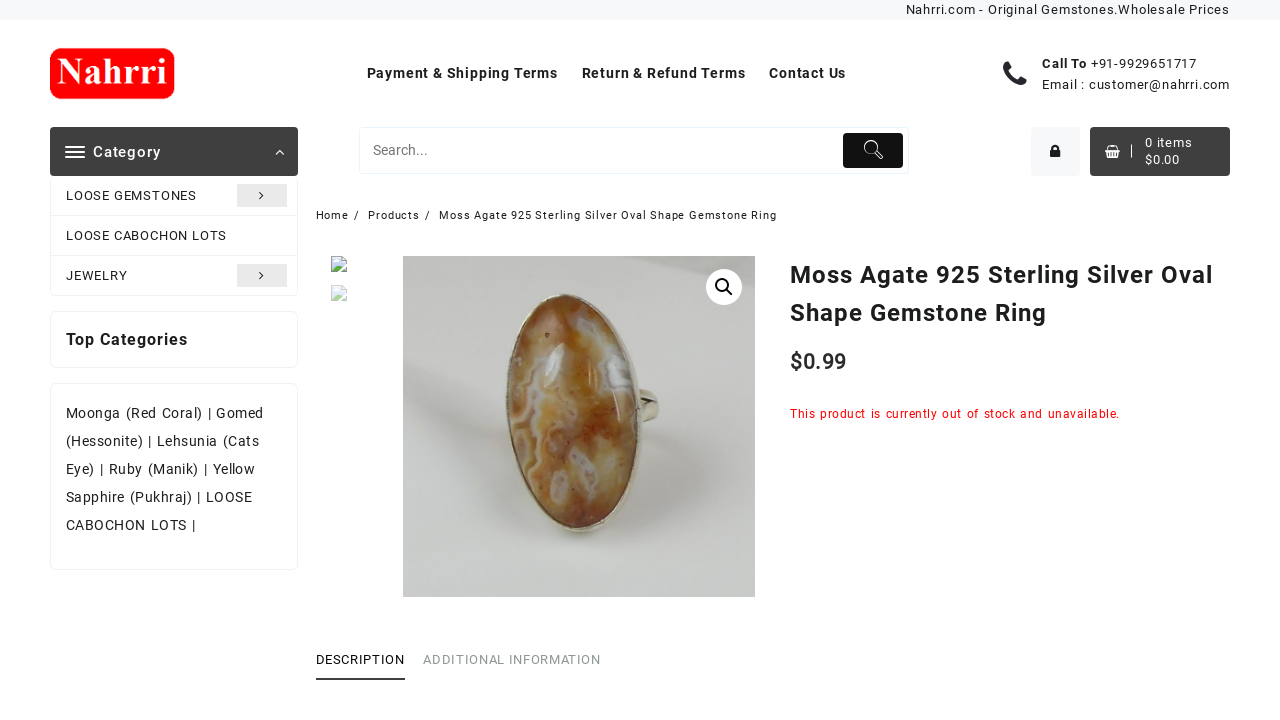

--- FILE ---
content_type: text/html; charset=UTF-8
request_url: https://nahrri.com/shop/jewelry/ring/moss-agate-925-sterling-silver-oval-shape-gemstone-ring-3/
body_size: 26583
content:
<!DOCTYPE html>
<html lang="en-GB">
<head>
	<meta charset="UTF-8">
	<meta name="viewport" content="width=device-width, initial-scale=1">
	<meta name="theme-color" content="#fff" />
	<link rel="profile" href="http://gmpg.org/xfn/11">
		<title>Moss Agate 925 Sterling Silver Oval Shape Gemstone Ring &#8211; Nahrri</title>
			<style>								
					form#stickyelements-form input::-moz-placeholder{
						color: #4F4F4F;
					} 
					form#stickyelements-form input::-ms-input-placeholder{
						color: #4F4F4F					} 
					form#stickyelements-form input::-webkit-input-placeholder{
						color: #4F4F4F					}
					form#stickyelements-form input::placeholder{
						color: #4F4F4F					}
					form#stickyelements-form textarea::placeholder {
						color: #4F4F4F					}
					form#stickyelements-form textarea::-moz-placeholder {
						color: #4F4F4F					}					
			</style>	
			<meta name='robots' content='max-image-preview:large' />
<link rel='dns-prefetch' href='//fonts.googleapis.com' />
<link rel="alternate" type="application/rss+xml" title="Nahrri &raquo; Feed" href="https://nahrri.com/feed/" />
<link rel="alternate" type="application/rss+xml" title="Nahrri &raquo; Comments Feed" href="https://nahrri.com/comments/feed/" />
<script type="text/javascript">
window._wpemojiSettings = {"baseUrl":"https:\/\/s.w.org\/images\/core\/emoji\/14.0.0\/72x72\/","ext":".png","svgUrl":"https:\/\/s.w.org\/images\/core\/emoji\/14.0.0\/svg\/","svgExt":".svg","source":{"concatemoji":"https:\/\/nahrri.com\/wp-includes\/js\/wp-emoji-release.min.js?ver=6.2.2"}};
/*! This file is auto-generated */
!function(e,a,t){var n,r,o,i=a.createElement("canvas"),p=i.getContext&&i.getContext("2d");function s(e,t){p.clearRect(0,0,i.width,i.height),p.fillText(e,0,0);e=i.toDataURL();return p.clearRect(0,0,i.width,i.height),p.fillText(t,0,0),e===i.toDataURL()}function c(e){var t=a.createElement("script");t.src=e,t.defer=t.type="text/javascript",a.getElementsByTagName("head")[0].appendChild(t)}for(o=Array("flag","emoji"),t.supports={everything:!0,everythingExceptFlag:!0},r=0;r<o.length;r++)t.supports[o[r]]=function(e){if(p&&p.fillText)switch(p.textBaseline="top",p.font="600 32px Arial",e){case"flag":return s("\ud83c\udff3\ufe0f\u200d\u26a7\ufe0f","\ud83c\udff3\ufe0f\u200b\u26a7\ufe0f")?!1:!s("\ud83c\uddfa\ud83c\uddf3","\ud83c\uddfa\u200b\ud83c\uddf3")&&!s("\ud83c\udff4\udb40\udc67\udb40\udc62\udb40\udc65\udb40\udc6e\udb40\udc67\udb40\udc7f","\ud83c\udff4\u200b\udb40\udc67\u200b\udb40\udc62\u200b\udb40\udc65\u200b\udb40\udc6e\u200b\udb40\udc67\u200b\udb40\udc7f");case"emoji":return!s("\ud83e\udef1\ud83c\udffb\u200d\ud83e\udef2\ud83c\udfff","\ud83e\udef1\ud83c\udffb\u200b\ud83e\udef2\ud83c\udfff")}return!1}(o[r]),t.supports.everything=t.supports.everything&&t.supports[o[r]],"flag"!==o[r]&&(t.supports.everythingExceptFlag=t.supports.everythingExceptFlag&&t.supports[o[r]]);t.supports.everythingExceptFlag=t.supports.everythingExceptFlag&&!t.supports.flag,t.DOMReady=!1,t.readyCallback=function(){t.DOMReady=!0},t.supports.everything||(n=function(){t.readyCallback()},a.addEventListener?(a.addEventListener("DOMContentLoaded",n,!1),e.addEventListener("load",n,!1)):(e.attachEvent("onload",n),a.attachEvent("onreadystatechange",function(){"complete"===a.readyState&&t.readyCallback()})),(e=t.source||{}).concatemoji?c(e.concatemoji):e.wpemoji&&e.twemoji&&(c(e.twemoji),c(e.wpemoji)))}(window,document,window._wpemojiSettings);
</script>
<style type="text/css">
img.wp-smiley,
img.emoji {
	display: inline !important;
	border: none !important;
	box-shadow: none !important;
	height: 1em !important;
	width: 1em !important;
	margin: 0 0.07em !important;
	vertical-align: -0.1em !important;
	background: none !important;
	padding: 0 !important;
}
</style>
	<link rel='stylesheet' id='wp-block-library-css' href='https://nahrri.com/wp-includes/css/dist/block-library/style.min.css?ver=6.2.2' type='text/css' media='all' />
<style id='wp-block-library-theme-inline-css' type='text/css'>
.wp-block-audio figcaption{color:#555;font-size:13px;text-align:center}.is-dark-theme .wp-block-audio figcaption{color:hsla(0,0%,100%,.65)}.wp-block-audio{margin:0 0 1em}.wp-block-code{border:1px solid #ccc;border-radius:4px;font-family:Menlo,Consolas,monaco,monospace;padding:.8em 1em}.wp-block-embed figcaption{color:#555;font-size:13px;text-align:center}.is-dark-theme .wp-block-embed figcaption{color:hsla(0,0%,100%,.65)}.wp-block-embed{margin:0 0 1em}.blocks-gallery-caption{color:#555;font-size:13px;text-align:center}.is-dark-theme .blocks-gallery-caption{color:hsla(0,0%,100%,.65)}.wp-block-image figcaption{color:#555;font-size:13px;text-align:center}.is-dark-theme .wp-block-image figcaption{color:hsla(0,0%,100%,.65)}.wp-block-image{margin:0 0 1em}.wp-block-pullquote{border-bottom:4px solid;border-top:4px solid;color:currentColor;margin-bottom:1.75em}.wp-block-pullquote cite,.wp-block-pullquote footer,.wp-block-pullquote__citation{color:currentColor;font-size:.8125em;font-style:normal;text-transform:uppercase}.wp-block-quote{border-left:.25em solid;margin:0 0 1.75em;padding-left:1em}.wp-block-quote cite,.wp-block-quote footer{color:currentColor;font-size:.8125em;font-style:normal;position:relative}.wp-block-quote.has-text-align-right{border-left:none;border-right:.25em solid;padding-left:0;padding-right:1em}.wp-block-quote.has-text-align-center{border:none;padding-left:0}.wp-block-quote.is-large,.wp-block-quote.is-style-large,.wp-block-quote.is-style-plain{border:none}.wp-block-search .wp-block-search__label{font-weight:700}.wp-block-search__button{border:1px solid #ccc;padding:.375em .625em}:where(.wp-block-group.has-background){padding:1.25em 2.375em}.wp-block-separator.has-css-opacity{opacity:.4}.wp-block-separator{border:none;border-bottom:2px solid;margin-left:auto;margin-right:auto}.wp-block-separator.has-alpha-channel-opacity{opacity:1}.wp-block-separator:not(.is-style-wide):not(.is-style-dots){width:100px}.wp-block-separator.has-background:not(.is-style-dots){border-bottom:none;height:1px}.wp-block-separator.has-background:not(.is-style-wide):not(.is-style-dots){height:2px}.wp-block-table{margin:0 0 1em}.wp-block-table td,.wp-block-table th{word-break:normal}.wp-block-table figcaption{color:#555;font-size:13px;text-align:center}.is-dark-theme .wp-block-table figcaption{color:hsla(0,0%,100%,.65)}.wp-block-video figcaption{color:#555;font-size:13px;text-align:center}.is-dark-theme .wp-block-video figcaption{color:hsla(0,0%,100%,.65)}.wp-block-video{margin:0 0 1em}.wp-block-template-part.has-background{margin-bottom:0;margin-top:0;padding:1.25em 2.375em}
</style>
<link rel='stylesheet' id='th-advance-product-search-frontend-style-css' href='https://nahrri.com/wp-content/plugins/th-advance-product-search/build/style-th-advance-product-search.css?ver=1753037966' type='text/css' media='all' />
<link rel='stylesheet' id='wc-blocks-vendors-style-css' href='https://nahrri.com/wp-content/plugins/woocommerce/packages/woocommerce-blocks/build/wc-blocks-vendors-style.css?ver=10.2.3' type='text/css' media='all' />
<link rel='stylesheet' id='wc-blocks-style-css' href='https://nahrri.com/wp-content/plugins/woocommerce/packages/woocommerce-blocks/build/wc-blocks-style.css?ver=10.2.3' type='text/css' media='all' />
<link rel='stylesheet' id='thaps-th-icon-css-css' href='https://nahrri.com/wp-content/plugins/th-advance-product-search/th-icon/style.css?ver=6.2.2' type='text/css' media='all' />
<link rel='stylesheet' id='classic-theme-styles-css' href='https://nahrri.com/wp-includes/css/classic-themes.min.css?ver=6.2.2' type='text/css' media='all' />
<style id='global-styles-inline-css' type='text/css'>
body{--wp--preset--color--black: #000000;--wp--preset--color--cyan-bluish-gray: #abb8c3;--wp--preset--color--white: #ffffff;--wp--preset--color--pale-pink: #f78da7;--wp--preset--color--vivid-red: #cf2e2e;--wp--preset--color--luminous-vivid-orange: #ff6900;--wp--preset--color--luminous-vivid-amber: #fcb900;--wp--preset--color--light-green-cyan: #7bdcb5;--wp--preset--color--vivid-green-cyan: #00d084;--wp--preset--color--pale-cyan-blue: #8ed1fc;--wp--preset--color--vivid-cyan-blue: #0693e3;--wp--preset--color--vivid-purple: #9b51e0;--wp--preset--gradient--vivid-cyan-blue-to-vivid-purple: linear-gradient(135deg,rgba(6,147,227,1) 0%,rgb(155,81,224) 100%);--wp--preset--gradient--light-green-cyan-to-vivid-green-cyan: linear-gradient(135deg,rgb(122,220,180) 0%,rgb(0,208,130) 100%);--wp--preset--gradient--luminous-vivid-amber-to-luminous-vivid-orange: linear-gradient(135deg,rgba(252,185,0,1) 0%,rgba(255,105,0,1) 100%);--wp--preset--gradient--luminous-vivid-orange-to-vivid-red: linear-gradient(135deg,rgba(255,105,0,1) 0%,rgb(207,46,46) 100%);--wp--preset--gradient--very-light-gray-to-cyan-bluish-gray: linear-gradient(135deg,rgb(238,238,238) 0%,rgb(169,184,195) 100%);--wp--preset--gradient--cool-to-warm-spectrum: linear-gradient(135deg,rgb(74,234,220) 0%,rgb(151,120,209) 20%,rgb(207,42,186) 40%,rgb(238,44,130) 60%,rgb(251,105,98) 80%,rgb(254,248,76) 100%);--wp--preset--gradient--blush-light-purple: linear-gradient(135deg,rgb(255,206,236) 0%,rgb(152,150,240) 100%);--wp--preset--gradient--blush-bordeaux: linear-gradient(135deg,rgb(254,205,165) 0%,rgb(254,45,45) 50%,rgb(107,0,62) 100%);--wp--preset--gradient--luminous-dusk: linear-gradient(135deg,rgb(255,203,112) 0%,rgb(199,81,192) 50%,rgb(65,88,208) 100%);--wp--preset--gradient--pale-ocean: linear-gradient(135deg,rgb(255,245,203) 0%,rgb(182,227,212) 50%,rgb(51,167,181) 100%);--wp--preset--gradient--electric-grass: linear-gradient(135deg,rgb(202,248,128) 0%,rgb(113,206,126) 100%);--wp--preset--gradient--midnight: linear-gradient(135deg,rgb(2,3,129) 0%,rgb(40,116,252) 100%);--wp--preset--duotone--dark-grayscale: url('#wp-duotone-dark-grayscale');--wp--preset--duotone--grayscale: url('#wp-duotone-grayscale');--wp--preset--duotone--purple-yellow: url('#wp-duotone-purple-yellow');--wp--preset--duotone--blue-red: url('#wp-duotone-blue-red');--wp--preset--duotone--midnight: url('#wp-duotone-midnight');--wp--preset--duotone--magenta-yellow: url('#wp-duotone-magenta-yellow');--wp--preset--duotone--purple-green: url('#wp-duotone-purple-green');--wp--preset--duotone--blue-orange: url('#wp-duotone-blue-orange');--wp--preset--font-size--small: 13px;--wp--preset--font-size--medium: 20px;--wp--preset--font-size--large: 36px;--wp--preset--font-size--x-large: 42px;--wp--preset--spacing--20: 0.44rem;--wp--preset--spacing--30: 0.67rem;--wp--preset--spacing--40: 1rem;--wp--preset--spacing--50: 1.5rem;--wp--preset--spacing--60: 2.25rem;--wp--preset--spacing--70: 3.38rem;--wp--preset--spacing--80: 5.06rem;--wp--preset--shadow--natural: 6px 6px 9px rgba(0, 0, 0, 0.2);--wp--preset--shadow--deep: 12px 12px 50px rgba(0, 0, 0, 0.4);--wp--preset--shadow--sharp: 6px 6px 0px rgba(0, 0, 0, 0.2);--wp--preset--shadow--outlined: 6px 6px 0px -3px rgba(255, 255, 255, 1), 6px 6px rgba(0, 0, 0, 1);--wp--preset--shadow--crisp: 6px 6px 0px rgba(0, 0, 0, 1);}:where(.is-layout-flex){gap: 0.5em;}body .is-layout-flow > .alignleft{float: left;margin-inline-start: 0;margin-inline-end: 2em;}body .is-layout-flow > .alignright{float: right;margin-inline-start: 2em;margin-inline-end: 0;}body .is-layout-flow > .aligncenter{margin-left: auto !important;margin-right: auto !important;}body .is-layout-constrained > .alignleft{float: left;margin-inline-start: 0;margin-inline-end: 2em;}body .is-layout-constrained > .alignright{float: right;margin-inline-start: 2em;margin-inline-end: 0;}body .is-layout-constrained > .aligncenter{margin-left: auto !important;margin-right: auto !important;}body .is-layout-constrained > :where(:not(.alignleft):not(.alignright):not(.alignfull)){max-width: var(--wp--style--global--content-size);margin-left: auto !important;margin-right: auto !important;}body .is-layout-constrained > .alignwide{max-width: var(--wp--style--global--wide-size);}body .is-layout-flex{display: flex;}body .is-layout-flex{flex-wrap: wrap;align-items: center;}body .is-layout-flex > *{margin: 0;}:where(.wp-block-columns.is-layout-flex){gap: 2em;}.has-black-color{color: var(--wp--preset--color--black) !important;}.has-cyan-bluish-gray-color{color: var(--wp--preset--color--cyan-bluish-gray) !important;}.has-white-color{color: var(--wp--preset--color--white) !important;}.has-pale-pink-color{color: var(--wp--preset--color--pale-pink) !important;}.has-vivid-red-color{color: var(--wp--preset--color--vivid-red) !important;}.has-luminous-vivid-orange-color{color: var(--wp--preset--color--luminous-vivid-orange) !important;}.has-luminous-vivid-amber-color{color: var(--wp--preset--color--luminous-vivid-amber) !important;}.has-light-green-cyan-color{color: var(--wp--preset--color--light-green-cyan) !important;}.has-vivid-green-cyan-color{color: var(--wp--preset--color--vivid-green-cyan) !important;}.has-pale-cyan-blue-color{color: var(--wp--preset--color--pale-cyan-blue) !important;}.has-vivid-cyan-blue-color{color: var(--wp--preset--color--vivid-cyan-blue) !important;}.has-vivid-purple-color{color: var(--wp--preset--color--vivid-purple) !important;}.has-black-background-color{background-color: var(--wp--preset--color--black) !important;}.has-cyan-bluish-gray-background-color{background-color: var(--wp--preset--color--cyan-bluish-gray) !important;}.has-white-background-color{background-color: var(--wp--preset--color--white) !important;}.has-pale-pink-background-color{background-color: var(--wp--preset--color--pale-pink) !important;}.has-vivid-red-background-color{background-color: var(--wp--preset--color--vivid-red) !important;}.has-luminous-vivid-orange-background-color{background-color: var(--wp--preset--color--luminous-vivid-orange) !important;}.has-luminous-vivid-amber-background-color{background-color: var(--wp--preset--color--luminous-vivid-amber) !important;}.has-light-green-cyan-background-color{background-color: var(--wp--preset--color--light-green-cyan) !important;}.has-vivid-green-cyan-background-color{background-color: var(--wp--preset--color--vivid-green-cyan) !important;}.has-pale-cyan-blue-background-color{background-color: var(--wp--preset--color--pale-cyan-blue) !important;}.has-vivid-cyan-blue-background-color{background-color: var(--wp--preset--color--vivid-cyan-blue) !important;}.has-vivid-purple-background-color{background-color: var(--wp--preset--color--vivid-purple) !important;}.has-black-border-color{border-color: var(--wp--preset--color--black) !important;}.has-cyan-bluish-gray-border-color{border-color: var(--wp--preset--color--cyan-bluish-gray) !important;}.has-white-border-color{border-color: var(--wp--preset--color--white) !important;}.has-pale-pink-border-color{border-color: var(--wp--preset--color--pale-pink) !important;}.has-vivid-red-border-color{border-color: var(--wp--preset--color--vivid-red) !important;}.has-luminous-vivid-orange-border-color{border-color: var(--wp--preset--color--luminous-vivid-orange) !important;}.has-luminous-vivid-amber-border-color{border-color: var(--wp--preset--color--luminous-vivid-amber) !important;}.has-light-green-cyan-border-color{border-color: var(--wp--preset--color--light-green-cyan) !important;}.has-vivid-green-cyan-border-color{border-color: var(--wp--preset--color--vivid-green-cyan) !important;}.has-pale-cyan-blue-border-color{border-color: var(--wp--preset--color--pale-cyan-blue) !important;}.has-vivid-cyan-blue-border-color{border-color: var(--wp--preset--color--vivid-cyan-blue) !important;}.has-vivid-purple-border-color{border-color: var(--wp--preset--color--vivid-purple) !important;}.has-vivid-cyan-blue-to-vivid-purple-gradient-background{background: var(--wp--preset--gradient--vivid-cyan-blue-to-vivid-purple) !important;}.has-light-green-cyan-to-vivid-green-cyan-gradient-background{background: var(--wp--preset--gradient--light-green-cyan-to-vivid-green-cyan) !important;}.has-luminous-vivid-amber-to-luminous-vivid-orange-gradient-background{background: var(--wp--preset--gradient--luminous-vivid-amber-to-luminous-vivid-orange) !important;}.has-luminous-vivid-orange-to-vivid-red-gradient-background{background: var(--wp--preset--gradient--luminous-vivid-orange-to-vivid-red) !important;}.has-very-light-gray-to-cyan-bluish-gray-gradient-background{background: var(--wp--preset--gradient--very-light-gray-to-cyan-bluish-gray) !important;}.has-cool-to-warm-spectrum-gradient-background{background: var(--wp--preset--gradient--cool-to-warm-spectrum) !important;}.has-blush-light-purple-gradient-background{background: var(--wp--preset--gradient--blush-light-purple) !important;}.has-blush-bordeaux-gradient-background{background: var(--wp--preset--gradient--blush-bordeaux) !important;}.has-luminous-dusk-gradient-background{background: var(--wp--preset--gradient--luminous-dusk) !important;}.has-pale-ocean-gradient-background{background: var(--wp--preset--gradient--pale-ocean) !important;}.has-electric-grass-gradient-background{background: var(--wp--preset--gradient--electric-grass) !important;}.has-midnight-gradient-background{background: var(--wp--preset--gradient--midnight) !important;}.has-small-font-size{font-size: var(--wp--preset--font-size--small) !important;}.has-medium-font-size{font-size: var(--wp--preset--font-size--medium) !important;}.has-large-font-size{font-size: var(--wp--preset--font-size--large) !important;}.has-x-large-font-size{font-size: var(--wp--preset--font-size--x-large) !important;}
.wp-block-navigation a:where(:not(.wp-element-button)){color: inherit;}
:where(.wp-block-columns.is-layout-flex){gap: 2em;}
.wp-block-pullquote{font-size: 1.5em;line-height: 1.6;}
</style>
<link rel='stylesheet' id='woo-related-products-css' href='https://nahrri.com/wp-content/plugins/woo-related-products-refresh-on-reload/public/css/woo-related-products-public.css?ver=1.0.0' type='text/css' media='all' />
<link rel='stylesheet' id='photoswipe-css' href='https://nahrri.com/wp-content/plugins/woocommerce/assets/css/photoswipe/photoswipe.min.css?ver=7.8.0' type='text/css' media='all' />
<link rel='stylesheet' id='photoswipe-default-skin-css' href='https://nahrri.com/wp-content/plugins/woocommerce/assets/css/photoswipe/default-skin/default-skin.min.css?ver=7.8.0' type='text/css' media='all' />
<link rel='stylesheet' id='woocommerce-layout-css' href='https://nahrri.com/wp-content/plugins/woocommerce/assets/css/woocommerce-layout.css?ver=7.8.0' type='text/css' media='all' />
<link rel='stylesheet' id='woocommerce-smallscreen-css' href='https://nahrri.com/wp-content/plugins/woocommerce/assets/css/woocommerce-smallscreen.css?ver=7.8.0' type='text/css' media='only screen and (max-width: 768px)' />
<link rel='stylesheet' id='woocommerce-general-css' href='https://nahrri.com/wp-content/plugins/woocommerce/assets/css/woocommerce.css?ver=7.8.0' type='text/css' media='all' />
<style id='woocommerce-inline-inline-css' type='text/css'>
.woocommerce form .form-row .required { visibility: visible; }
</style>
<link rel='stylesheet' id='mc4wp-form-themes-css' href='https://nahrri.com/wp-content/plugins/mailchimp-for-wp/assets/css/form-themes.css?ver=4.10.5' type='text/css' media='all' />
<link rel='stylesheet' id='font-awesome-css' href='https://nahrri.com/wp-content/themes/open-shop//third-party/fonts/font-awesome/css/font-awesome.css?ver=1.0.0' type='text/css' media='all' />
<link rel='stylesheet' id='animate-css' href='https://nahrri.com/wp-content/themes/open-shop//css/animate.css?ver=1.0.0' type='text/css' media='all' />
<link rel='stylesheet' id='open-shop-menu-css' href='https://nahrri.com/wp-content/themes/open-shop//css/open-shop-menu.css?ver=1.0.0' type='text/css' media='all' />
<link rel='stylesheet' id='open-shop-main-style-css' href='https://nahrri.com/wp-content/themes/open-shop/css/style.css?ver=1.0.0' type='text/css' media='all' />
<link rel='stylesheet' id='open-shop-style-css' href='https://nahrri.com/wp-content/themes/open-shop/style.css?ver=1.0.0' type='text/css' media='all' />
<style id='open-shop-style-inline-css' type='text/css'>
@media (min-width: 769px){.thunk-logo img,.sticky-header .logo-content img{
    max-width: 125px;
  }}@media (max-width: 768px){.thunk-logo img,.sticky-header .logo-content img{
    max-width: 99px;
  }}@media (max-width: 550px){.thunk-logo img,.sticky-header .logo-content img{
    max-width: 99px;
  }}.top-header{border-bottom-color:#000000}@media (min-width: 769px){.top-header .top-header-bar{
    line-height: 20px;
  }}@media (max-width: 768px){.top-header .top-header-bar{
    line-height: 51px;
  }}@media (max-width: 550px){.top-header .top-header-bar{
    line-height: 51px;
  }}@media (min-width: 769px){.top-header{
    border-bottom-width: 0px;
  }}@media (max-width: 768px){.top-header{
    border-bottom-width: 0px;
  }}@media (max-width: 550px){.top-header{
    border-bottom-width: 0px;
  }}.top-footer{border-bottom-color:#efefef}@media (min-width: 769px){.top-footer .top-footer-bar{
    line-height: 30px;
  }}@media (max-width: 768px){.top-footer .top-footer-bar{
    line-height: 30px;
  }}@media (max-width: 550px){.top-footer .top-footer-bar{
    line-height: 30px;
  }}@media (min-width: 769px){.top-footer{
    border-bottom-width: 1px;
  }}@media (max-width: 768px){.top-footer{
    border-bottom-width: 1px;
  }}@media (max-width: 550px){.top-footer{
    border-bottom-width: 1px;
  }}.below-footer{border-top-color:#b7b7b7}@media (min-width: 769px){.below-footer .below-footer-bar{
    line-height: 40px;
  }}@media (max-width: 768px){.below-footer .below-footer-bar{
    line-height: 40px;
  }}@media (max-width: 550px){.below-footer .below-footer-bar{
    line-height: 40px;
  }}@media (min-width: 769px){.below-footer{
    border-top-width: 1px;
  }}@media (max-width: 768px){.below-footer{
    border-top-width: 1px;
  }}@media (max-width: 550px){.below-footer{
    border-top-width: 1px;
  }}a:hover, .open-shop-menu li a:hover, .open-shop-menu .current-menu-item a,.woocommerce .thunk-woo-product-list .price,.thunk-product-hover .th-button.add_to_cart_button, .woocommerce ul.products .thunk-product-hover .add_to_cart_button, .woocommerce .thunk-product-hover a.th-butto, .woocommerce ul.products li.product .product_type_variable, .woocommerce ul.products li.product a.button.product_type_grouped,.thunk-compare .compare-button a:hover, .thunk-product-hover .th-button.add_to_cart_button:hover, .woocommerce ul.products .thunk-product-hover .add_to_cart_button :hover, .woocommerce .thunk-product-hover a.th-button:hover,.thunk-product .yith-wcwl-wishlistexistsbrowse.show:before, .thunk-product .yith-wcwl-wishlistaddedbrowse.show:before,.woocommerce ul.products li.product.thunk-woo-product-list .price,.summary .yith-wcwl-add-to-wishlist.show .add_to_wishlist::before, .summary .yith-wcwl-add-to-wishlist .yith-wcwl-wishlistaddedbrowse.show a::before, .summary .yith-wcwl-add-to-wishlist .yith-wcwl-wishlistexistsbrowse.show a::before,.woocommerce .entry-summary a.compare.button.added:before,.header-icon a:hover,.thunk-related-links .nav-links a:hover,.woocommerce .thunk-list-view ul.products li.product.thunk-woo-product-list .price,.woocommerce .woocommerce-error .button, .woocommerce .woocommerce-info .button, .woocommerce .woocommerce-message .button,article.thunk-post-article .thunk-readmore.button,.thunk-wishlist a:hover, .thunk-compare a:hover,.woocommerce .thunk-product-hover a.th-button,.woocommerce ul.cart_list li .woocommerce-Price-amount, .woocommerce ul.product_list_widget li .woocommerce-Price-amount,.open-shop-load-more button, 
.summary .yith-wcwl-add-to-wishlist .yith-wcwl-wishlistaddedbrowse a::before,
 .summary .yith-wcwl-add-to-wishlist .yith-wcwl-wishlistexistsbrowse a::before,.thunk-hglt-icon,.thunk-product .yith-wcwl-wishlistexistsbrowse:before, .thunk-product .yith-wcwl-wishlistaddedbrowse:before,.woocommerce a.button.product_type_simple,.woosw-btn:hover:before,.woosw-added:before,.wooscp-btn:hover:before,.woocommerce #reviews #comments .star-rating span ,.woocommerce p.stars a,.woocommerce .woocommerce-product-rating .star-rating,.woocommerce .star-rating span::before{color:#3f3f3f}.toggle-cat-wrap,#search-button,.thunk-icon .cart-icon,.single_add_to_cart_button.button.alt, .woocommerce #respond input#submit.alt, .woocommerce a.button.alt, .woocommerce button.button.alt, .woocommerce input.button.alt, .woocommerce #respond input#submit, .woocommerce button.button, .woocommerce input.button,.thunk-woo-product-list .thunk-quickview a,.cat-list a:after,.tagcloud a:hover, .thunk-tags-wrapper a:hover,.btn-main-header,.woocommerce div.product form.cart .button{background:#3f3f3f}
  .open-cart p.buttons a:hover,
  .woocommerce #respond input#submit.alt:hover, .woocommerce a.button.alt:hover, .woocommerce button.button.alt:hover, .woocommerce input.button.alt:hover, .woocommerce #respond input#submit:hover, .woocommerce button.button:hover, .woocommerce input.button:hover,.thunk-slide .owl-nav button.owl-prev:hover, .thunk-slide .owl-nav button.owl-next:hover, .open-shop-slide-post .owl-nav button.owl-prev:hover, .open-shop-slide-post .owl-nav button.owl-next:hover,.thunk-list-grid-switcher a.selected, .thunk-list-grid-switcher a:hover,.woocommerce .woocommerce-error .button:hover, .woocommerce .woocommerce-info .button:hover, .woocommerce .woocommerce-message .button:hover,#searchform [type='submit']:hover,article.thunk-post-article .thunk-readmore.button:hover,.open-shop-load-more button:hover,.woocommerce nav.woocommerce-pagination ul li a:focus, .woocommerce nav.woocommerce-pagination ul li a:hover, .woocommerce nav.woocommerce-pagination ul li span.current{background-color:#3f3f3f;} 
  .thunk-product-hover .th-button.add_to_cart_button, .woocommerce ul.products .thunk-product-hover .add_to_cart_button, .woocommerce .thunk-product-hover a.th-butto, .woocommerce ul.products li.product .product_type_variable, .woocommerce ul.products li.product a.button.product_type_grouped,.open-cart p.buttons a:hover,.thunk-slide .owl-nav button.owl-prev:hover, .thunk-slide .owl-nav button.owl-next:hover, .open-shop-slide-post .owl-nav button.owl-prev:hover, .open-shop-slide-post .owl-nav button.owl-next:hover,body .woocommerce-tabs .tabs li a::before,.thunk-list-grid-switcher a.selected, .thunk-list-grid-switcher a:hover,.woocommerce .woocommerce-error .button, .woocommerce .woocommerce-info .button, .woocommerce .woocommerce-message .button,#searchform [type='submit']:hover,article.thunk-post-article .thunk-readmore.button,.woocommerce .thunk-product-hover a.th-button,.open-shop-load-more button,.woocommerce a.button.product_type_simple{border-color:#3f3f3f} .loader {
    border-right: 4px solid #3f3f3f;
    border-bottom: 4px solid #3f3f3f;
    border-left: 4px solid #3f3f3f;}body,.woocommerce-error, .woocommerce-info, .woocommerce-message {color: }.site-title span a,.sprt-tel b,.widget.woocommerce .widget-title, .open-widget-content .widget-title, .widget-title,.thunk-title .title,.thunk-hglt-box h6,h2.thunk-post-title a, h1.thunk-post-title ,#reply-title,h4.author-header,.page-head h1,.woocommerce div.product .product_title, section.related.products h2, section.upsells.products h2, .woocommerce #reviews #comments h2,.woocommerce table.shop_table thead th, .cart-subtotal, .order-total,.cross-sells h2, .cart_totals h2,.woocommerce-billing-fields h3,.page-head h1 a{color: }a,#open-above-menu.open-shop-menu > li > a{color:} a:hover,#open-above-menu.open-shop-menu > li > a:hover,#open-above-menu.open-shop-menu li a:hover{color:}.open_shop_overlayloader{background-color:#fcfcfc}.openshop-site section.thunk-ribbon-section .content-wrap:before {
    content:'';
    position: absolute;
    top: 0;
    left: 0;
    width: 100%;
    height: 100%;
    background:#3f3f3f;}@media screen and (max-width: 767px){.mhdrdefault .below-header-bar{
        display:flex;
        }
        .mhdrdefault .below-header-col2{
        width:100%;
        }}
</style>
<link rel='stylesheet' id='dashicons-css' href='https://nahrri.com/wp-includes/css/dashicons.min.css?ver=6.2.2' type='text/css' media='all' />
<link rel='stylesheet' id='open-quick-view-css' href='https://nahrri.com/wp-content/themes/open-shop/inc/woocommerce/quick-view/css/quick-view.css?ver=6.2.2' type='text/css' media='all' />
<link rel='stylesheet' id='th-icon-css' href='https://nahrri.com/wp-content/plugins/th-advance-product-search/th-icon/style.css?ver=1.3.1' type='text/css' media='all' />
<link rel='stylesheet' id='th-advance-product-search-front-css' href='https://nahrri.com/wp-content/plugins/th-advance-product-search/assets/css/thaps-front-style.css?ver=1.3.1' type='text/css' media='all' />
<style id='th-advance-product-search-front-inline-css' type='text/css'>
.thaps-search-box{max-width:550px;}.thaps-from-wrap,input[type='text'].thaps-search-autocomplete,.thaps-box-open .thaps-icon-arrow{background-color:;} .thaps-from-wrap{background-color:;} input[type='text'].thaps-search-autocomplete, input[type='text'].thaps-search-autocomplete::-webkit-input-placeholder{color:;} .thaps-from-wrap,.thaps-autocomplete-suggestions{border-color:;}

 .thaps-box-open .thaps-icon-arrow{border-left-color:;border-top-color:;} 

 #thaps-search-button{background:; color:;} 

 #thaps-search-button:hover{background:; color:;}

 .submit-active #thaps-search-button .th-icon path{color:;} .thaps-suggestion-heading .thaps-title, .thaps-suggestion-heading .thaps-title strong{color:;} .thaps-title,.thaps-suggestion-taxonomy-product-cat .thaps-title, .thaps-suggestion-more .thaps-title strong{color:;} .thaps-sku, .thaps-desc, .thaps-price,.thaps-price del{color:;} .thaps-suggestion-heading{border-color:;} .thaps-autocomplete-selected,.thaps-suggestion-more:hover{background:;} .thaps-autocomplete-suggestions,.thaps-suggestion-more{background:;} .thaps-title strong{color:;} 
</style>
<link rel='stylesheet' id='mystickyelements-google-fonts-css' href='https://fonts.googleapis.com/css?family=Poppins%3A400%2C500%2C600%2C700&#038;ver=6.2.2' type='text/css' media='all' />
<link rel='stylesheet' id='font-awesome-css-css' href='https://nahrri.com/wp-content/plugins/mystickyelements/css/font-awesome.min.css?ver=2.3.0' type='text/css' media='all' />
<link rel='stylesheet' id='mystickyelements-front-css-css' href='https://nahrri.com/wp-content/plugins/mystickyelements/css/mystickyelements-front.min.css?ver=2.3.0' type='text/css' media='all' />
<link rel='stylesheet' id='intl-tel-input-css' href='https://nahrri.com/wp-content/plugins/mystickyelements/intl-tel-input-src/build/css/intlTelInput.css?ver=2.3.0' type='text/css' media='all' />
<script type='text/javascript' src='https://nahrri.com/wp-includes/js/jquery/jquery.min.js?ver=3.6.4' id='jquery-core-js'></script>
<script type='text/javascript' src='https://nahrri.com/wp-includes/js/jquery/jquery-migrate.min.js?ver=3.4.0' id='jquery-migrate-js'></script>
<script type='text/javascript' id='th-advance-product-search-front-js-extra'>
/* <![CDATA[ */
var th_advance_product_search_options = {"ajaxUrl":"https:\/\/nahrri.com\/wp-admin\/admin-ajax.php","thaps_nonce":"df13029460","thaps_length":"1","thaps_ga_event":"1","thaps_ga_site_search_module":""};
/* ]]> */
</script>
<script type='text/javascript' src='https://nahrri.com/wp-content/plugins/th-advance-product-search/assets/js/thaps-search.js?ver=1' id='th-advance-product-search-front-js'></script>
<link rel="https://api.w.org/" href="https://nahrri.com/wp-json/" /><link rel="alternate" type="application/json" href="https://nahrri.com/wp-json/wp/v2/product/6176" /><link rel="EditURI" type="application/rsd+xml" title="RSD" href="https://nahrri.com/xmlrpc.php?rsd" />
<link rel="wlwmanifest" type="application/wlwmanifest+xml" href="https://nahrri.com/wp-includes/wlwmanifest.xml" />
<meta name="generator" content="WordPress 6.2.2" />
<meta name="generator" content="WooCommerce 7.8.0" />
<link rel="canonical" href="https://nahrri.com/shop/jewelry/ring/moss-agate-925-sterling-silver-oval-shape-gemstone-ring-3/" />
<link rel='shortlink' href='https://nahrri.com/?p=6176' />
<link rel="alternate" type="application/json+oembed" href="https://nahrri.com/wp-json/oembed/1.0/embed?url=https%3A%2F%2Fnahrri.com%2Fshop%2Fjewelry%2Fring%2Fmoss-agate-925-sterling-silver-oval-shape-gemstone-ring-3%2F" />
<link rel="alternate" type="text/xml+oembed" href="https://nahrri.com/wp-json/oembed/1.0/embed?url=https%3A%2F%2Fnahrri.com%2Fshop%2Fjewelry%2Fring%2Fmoss-agate-925-sterling-silver-oval-shape-gemstone-ring-3%2F&#038;format=xml" />
		<script>
			var jabvfcr = {
				selector: "[id=&#039;block-265&#039;] &gt; *",
				manipulation: "html",
				html: 'Nahrri.com 2016 - 2024'
			};
		</script>
		<style>.mc4wp-checkbox-wp-registration-form{clear:both;width:auto;display:block;position:static}.mc4wp-checkbox-wp-registration-form input{float:none;vertical-align:middle;-webkit-appearance:checkbox;width:auto;max-width:21px;margin:0 6px 0 0;padding:0;position:static;display:inline-block!important}.mc4wp-checkbox-wp-registration-form label{float:none;cursor:pointer;width:auto;margin:0 0 16px;display:block;position:static}</style>	<noscript><style>.woocommerce-product-gallery{ opacity: 1 !important; }</style></noscript>
	<style type="text/css" id="custom-background-css">
body.custom-background { background-color: #ffffff; }
</style>
	<link rel="icon" href="https://nahrri.com/wp-content/uploads/2021/11/cropped-Nahrri.com-Original-Gemstones.-Wholesale-Prices-Icon-48x48.png" sizes="32x32" />
<link rel="icon" href="https://nahrri.com/wp-content/uploads/2021/11/cropped-Nahrri.com-Original-Gemstones.-Wholesale-Prices-Icon-300x300.png" sizes="192x192" />
<link rel="apple-touch-icon" href="https://nahrri.com/wp-content/uploads/2021/11/cropped-Nahrri.com-Original-Gemstones.-Wholesale-Prices-Icon-300x300.png" />
<meta name="msapplication-TileImage" content="https://nahrri.com/wp-content/uploads/2021/11/cropped-Nahrri.com-Original-Gemstones.-Wholesale-Prices-Icon-300x300.png" />
		<style type="text/css" id="wp-custom-css">
			.slide-content-wrap {
    box-shadow: 0 0 15px #eee;
}

@media only screen and (max-width: 768px){
.woocommerce #content table.cart .product-thumbnail, .woocommerce table.cart .product-thumbnail, .woocommerce-page #content table.cart .product-thumbnail, .woocommerce-page table.cart .product-thumbnail {
    display:block !important; 
	margin: 5 auto;
}		</style>
		</head>
<body class="product-template-default single single-product postid-6176 custom-background wp-custom-logo wp-embed-responsive theme-open-shop woocommerce woocommerce-page woocommerce-no-js th-advance-product-search open-shop-dark">
<svg xmlns="http://www.w3.org/2000/svg" viewBox="0 0 0 0" width="0" height="0" focusable="false" role="none" style="visibility: hidden; position: absolute; left: -9999px; overflow: hidden;" ><defs><filter id="wp-duotone-dark-grayscale"><feColorMatrix color-interpolation-filters="sRGB" type="matrix" values=" .299 .587 .114 0 0 .299 .587 .114 0 0 .299 .587 .114 0 0 .299 .587 .114 0 0 " /><feComponentTransfer color-interpolation-filters="sRGB" ><feFuncR type="table" tableValues="0 0.49803921568627" /><feFuncG type="table" tableValues="0 0.49803921568627" /><feFuncB type="table" tableValues="0 0.49803921568627" /><feFuncA type="table" tableValues="1 1" /></feComponentTransfer><feComposite in2="SourceGraphic" operator="in" /></filter></defs></svg><svg xmlns="http://www.w3.org/2000/svg" viewBox="0 0 0 0" width="0" height="0" focusable="false" role="none" style="visibility: hidden; position: absolute; left: -9999px; overflow: hidden;" ><defs><filter id="wp-duotone-grayscale"><feColorMatrix color-interpolation-filters="sRGB" type="matrix" values=" .299 .587 .114 0 0 .299 .587 .114 0 0 .299 .587 .114 0 0 .299 .587 .114 0 0 " /><feComponentTransfer color-interpolation-filters="sRGB" ><feFuncR type="table" tableValues="0 1" /><feFuncG type="table" tableValues="0 1" /><feFuncB type="table" tableValues="0 1" /><feFuncA type="table" tableValues="1 1" /></feComponentTransfer><feComposite in2="SourceGraphic" operator="in" /></filter></defs></svg><svg xmlns="http://www.w3.org/2000/svg" viewBox="0 0 0 0" width="0" height="0" focusable="false" role="none" style="visibility: hidden; position: absolute; left: -9999px; overflow: hidden;" ><defs><filter id="wp-duotone-purple-yellow"><feColorMatrix color-interpolation-filters="sRGB" type="matrix" values=" .299 .587 .114 0 0 .299 .587 .114 0 0 .299 .587 .114 0 0 .299 .587 .114 0 0 " /><feComponentTransfer color-interpolation-filters="sRGB" ><feFuncR type="table" tableValues="0.54901960784314 0.98823529411765" /><feFuncG type="table" tableValues="0 1" /><feFuncB type="table" tableValues="0.71764705882353 0.25490196078431" /><feFuncA type="table" tableValues="1 1" /></feComponentTransfer><feComposite in2="SourceGraphic" operator="in" /></filter></defs></svg><svg xmlns="http://www.w3.org/2000/svg" viewBox="0 0 0 0" width="0" height="0" focusable="false" role="none" style="visibility: hidden; position: absolute; left: -9999px; overflow: hidden;" ><defs><filter id="wp-duotone-blue-red"><feColorMatrix color-interpolation-filters="sRGB" type="matrix" values=" .299 .587 .114 0 0 .299 .587 .114 0 0 .299 .587 .114 0 0 .299 .587 .114 0 0 " /><feComponentTransfer color-interpolation-filters="sRGB" ><feFuncR type="table" tableValues="0 1" /><feFuncG type="table" tableValues="0 0.27843137254902" /><feFuncB type="table" tableValues="0.5921568627451 0.27843137254902" /><feFuncA type="table" tableValues="1 1" /></feComponentTransfer><feComposite in2="SourceGraphic" operator="in" /></filter></defs></svg><svg xmlns="http://www.w3.org/2000/svg" viewBox="0 0 0 0" width="0" height="0" focusable="false" role="none" style="visibility: hidden; position: absolute; left: -9999px; overflow: hidden;" ><defs><filter id="wp-duotone-midnight"><feColorMatrix color-interpolation-filters="sRGB" type="matrix" values=" .299 .587 .114 0 0 .299 .587 .114 0 0 .299 .587 .114 0 0 .299 .587 .114 0 0 " /><feComponentTransfer color-interpolation-filters="sRGB" ><feFuncR type="table" tableValues="0 0" /><feFuncG type="table" tableValues="0 0.64705882352941" /><feFuncB type="table" tableValues="0 1" /><feFuncA type="table" tableValues="1 1" /></feComponentTransfer><feComposite in2="SourceGraphic" operator="in" /></filter></defs></svg><svg xmlns="http://www.w3.org/2000/svg" viewBox="0 0 0 0" width="0" height="0" focusable="false" role="none" style="visibility: hidden; position: absolute; left: -9999px; overflow: hidden;" ><defs><filter id="wp-duotone-magenta-yellow"><feColorMatrix color-interpolation-filters="sRGB" type="matrix" values=" .299 .587 .114 0 0 .299 .587 .114 0 0 .299 .587 .114 0 0 .299 .587 .114 0 0 " /><feComponentTransfer color-interpolation-filters="sRGB" ><feFuncR type="table" tableValues="0.78039215686275 1" /><feFuncG type="table" tableValues="0 0.94901960784314" /><feFuncB type="table" tableValues="0.35294117647059 0.47058823529412" /><feFuncA type="table" tableValues="1 1" /></feComponentTransfer><feComposite in2="SourceGraphic" operator="in" /></filter></defs></svg><svg xmlns="http://www.w3.org/2000/svg" viewBox="0 0 0 0" width="0" height="0" focusable="false" role="none" style="visibility: hidden; position: absolute; left: -9999px; overflow: hidden;" ><defs><filter id="wp-duotone-purple-green"><feColorMatrix color-interpolation-filters="sRGB" type="matrix" values=" .299 .587 .114 0 0 .299 .587 .114 0 0 .299 .587 .114 0 0 .299 .587 .114 0 0 " /><feComponentTransfer color-interpolation-filters="sRGB" ><feFuncR type="table" tableValues="0.65098039215686 0.40392156862745" /><feFuncG type="table" tableValues="0 1" /><feFuncB type="table" tableValues="0.44705882352941 0.4" /><feFuncA type="table" tableValues="1 1" /></feComponentTransfer><feComposite in2="SourceGraphic" operator="in" /></filter></defs></svg><svg xmlns="http://www.w3.org/2000/svg" viewBox="0 0 0 0" width="0" height="0" focusable="false" role="none" style="visibility: hidden; position: absolute; left: -9999px; overflow: hidden;" ><defs><filter id="wp-duotone-blue-orange"><feColorMatrix color-interpolation-filters="sRGB" type="matrix" values=" .299 .587 .114 0 0 .299 .587 .114 0 0 .299 .587 .114 0 0 .299 .587 .114 0 0 " /><feComponentTransfer color-interpolation-filters="sRGB" ><feFuncR type="table" tableValues="0.098039215686275 1" /><feFuncG type="table" tableValues="0 0.66274509803922" /><feFuncB type="table" tableValues="0.84705882352941 0.41960784313725" /><feFuncA type="table" tableValues="1 1" /></feComponentTransfer><feComposite in2="SourceGraphic" operator="in" /></filter></defs></svg>	
<div id="page" class="openshop-site  ">
	<header>
		<a class="skip-link screen-reader-text" href="#content">Skip to content</a>
		 
        <!-- sticky header -->
		 
<div class="top-header">
      <div class="container">
      	            <div class="top-header-bar thnk-col-2">
          <div class="top-header-col1"> 
          	          </div>
          <div class="top-header-col2">
          	<div class='content-html'>
  Nahrri.com - Original Gemstones.Wholesale Prices</div>
          </div>
        </div> 
              <!-- end top-header-bar -->
   </div>
</div>
 
		<!-- end top-header -->
        <div class="main-header mhdrdefault callto center">
			<div class="container">
				<div class="main-header-bar thnk-col-3">
					<div class="main-header-col1">
          <span class="logo-content">
                	<div class="thunk-logo">
        <a href="https://nahrri.com/" class="custom-logo-link" rel="home"><img width="150" height="64" src="https://nahrri.com/wp-content/uploads/2021/11/Nahrri.com-Logo-1.png" class="custom-logo" alt="Nahrri.com-Original Gemstones. Wholesale Prices" decoding="async" srcset="https://nahrri.com/wp-content/uploads/2021/11/Nahrri.com-Logo-1.png 1x,  2x" sizes="(max-width: 150px) 100vw, 150px" /></a>        </div>
    
          </span>
     
        </div>
					<div class="main-header-col2">
      
        <nav>
        <!-- Menu Toggle btn-->
        <div class="menu-toggle">
            <button type="button" class="menu-btn" id="menu-btn">
                <div class="btn">
                   <span class="icon-bar"></span>
                   <span class="icon-bar"></span>
                   <span class="icon-bar"></span>
               </div>
            </button>
        </div>
        <div class="sider main  open-shop-menu-hide overcenter">
        <div class="sider-inner">
          <ul id="open-shop-menu" class="open-shop-menu" data-menu-style=horizontal><li id="menu-item-518856839" class="menu-item menu-item-type-post_type menu-item-object-page menu-item-518856839"><a href="https://nahrri.com/payment-shipping-terms/"><span class="open-shop-menu-link">Payment &#038; Shipping Terms</span></a></li>
<li id="menu-item-518856840" class="menu-item menu-item-type-post_type menu-item-object-page menu-item-518856840"><a href="https://nahrri.com/return-refund-terms/"><span class="open-shop-menu-link">Return &#038; Refund Terms</span></a></li>
<li id="menu-item-2566" class="menu-item menu-item-type-post_type menu-item-object-page menu-item-2566"><a href="https://nahrri.com/contact-us/"><span class="open-shop-menu-link">Contact Us</span></a></li>
</ul>        </div>
        </div>
        </nav>
 
      </div> 
					<div class="main-header-col3">
                       <div class="header-support-wrap">
              <div class="header-support-icon">
                <i class="fa fa-phone" aria-hidden="true"></i>
              </div>
              <div class="header-support-content">
                <span class="sprt-tel"><b>Call To</b> <a href="tel:+91-9929651717">+91-9929651717</a></span>
                <span class="sprt-eml">Email : <a href="mailto:customer@nahrri.com">customer@nahrri.com</a></span>
              </div>
          </div>
                    </div>
				</div> <!-- end main-header-bar -->
			</div>
		</div> 
 
		<!-- end main-header -->
		 
<div class="below-header  mhdrdefault  center">
			<div class="container">
				<div class="below-header-bar thnk-col-3">
					<div class="below-header-col1">
						<div class="menu-category-list">
						  <div class="toggle-cat-wrap">
						  	  <div class="cat-toggle">
                    <span class="cat-icon"> 
                      <span class="cat-top"></span>
                       <span class="cat-top"></span>
                       <span class="cat-bot"></span>
                     </span>
						  	  	<span class="toggle-title">Category</span>
						  	  	<span class="toggle-icon"></span>
						  	  </div>
						  </div>
						  <ul class="product-cat-list thunk-product-cat-list" data-menu-style="vertical">	<li class="cat-item cat-item-14"><a href="https://nahrri.com/product-category/original-gemstones-unheated-untreated/">LOOSE GEMSTONES</a>
<ul class='children'>
	<li class="cat-item cat-item-497"><a href="https://nahrri.com/product-category/original-gemstones-unheated-untreated/pukhraj-yellow-sapphire/">Pukhraj (Yellow Sapphire)</a>
</li>
	<li class="cat-item cat-item-387"><a href="https://nahrri.com/product-category/original-gemstones-unheated-untreated/moonga-red-coral/">Moonga (Red Coral)</a>
</li>
	<li class="cat-item cat-item-579"><a href="https://nahrri.com/product-category/original-gemstones-unheated-untreated/gomed-hessonite/">Gomed (Hessonite)</a>
</li>
	<li class="cat-item cat-item-503"><a href="https://nahrri.com/product-category/original-gemstones-unheated-untreated/lehsunia-cats-eye/">Lehsunia (Cats Eye)</a>
</li>
	<li class="cat-item cat-item-501"><a href="https://nahrri.com/product-category/original-gemstones-unheated-untreated/moti-pearl/">Moti (Pearl)</a>
</li>
	<li class="cat-item cat-item-135"><a href="https://nahrri.com/product-category/original-gemstones-unheated-untreated/chandrakant-mani-moonstone/">Chandrakant Mani (Moonstone)</a>
</li>
	<li class="cat-item cat-item-399"><a href="https://nahrri.com/product-category/original-gemstones-unheated-untreated/kathela-amethyst/">Kathela (Amethyst)</a>
</li>
	<li class="cat-item cat-item-345"><a href="https://nahrri.com/product-category/original-gemstones-unheated-untreated/lajward-lapis-lazuli/">Lajward (Lapis lazuli)</a>
</li>
	<li class="cat-item cat-item-396"><a href="https://nahrri.com/product-category/original-gemstones-unheated-untreated/sunela-citrine/">Sunela (Citrine)</a>
</li>
	<li class="cat-item cat-item-633"><a href="https://nahrri.com/product-category/original-gemstones-unheated-untreated/gulabi-sphatik-rose-quartz/">Gulabi Sphatik (Rose Quartz)</a>
</li>
	<li class="cat-item cat-item-103"><a href="https://nahrri.com/product-category/original-gemstones-unheated-untreated/chitti-tiger-eye/">Chitti (Tiger Eye)</a>
</li>
	<li class="cat-item cat-item-498"><a href="https://nahrri.com/product-category/original-gemstones-unheated-untreated/blue-sapphire-neelam/">Blue Sapphire (Neelam)</a>
</li>
	<li class="cat-item cat-item-505"><a href="https://nahrri.com/product-category/original-gemstones-unheated-untreated/emerald-panna/">Emerald (Panna)</a>
</li>
	<li class="cat-item cat-item-499"><a href="https://nahrri.com/product-category/original-gemstones-unheated-untreated/original-manik-stones-ruby-gemstones-wholesale-prices/">Ruby (Manik)</a>
</li>
	<li class="cat-item cat-item-486"><a href="https://nahrri.com/product-category/original-gemstones-unheated-untreated/coral-fossil/">Coral Fossil</a>
</li>
	<li class="cat-item cat-item-390"><a href="https://nahrri.com/product-category/original-gemstones-unheated-untreated/chalcedony/">Chalcedony</a>
</li>
	<li class="cat-item cat-item-391"><a href="https://nahrri.com/product-category/original-gemstones-unheated-untreated/earring-pair/">Earring Pair</a>
</li>
	<li class="cat-item cat-item-392"><a href="https://nahrri.com/product-category/original-gemstones-unheated-untreated/moss-agate/">Moss Agate</a>
</li>
	<li class="cat-item cat-item-350"><a href="https://nahrri.com/product-category/original-gemstones-unheated-untreated/ruby-fuchsite/">Ruby Fuchsite</a>
</li>
	<li class="cat-item cat-item-7"><a href="https://nahrri.com/product-category/original-gemstones-unheated-untreated/labradorite-cabochon/">Labradorite</a>
</li>
	<li class="cat-item cat-item-12"><a href="https://nahrri.com/product-category/original-gemstones-unheated-untreated/dendrite-opal/">Dendrite Opal</a>
</li>
	<li class="cat-item cat-item-154"><a href="https://nahrri.com/product-category/original-gemstones-unheated-untreated/carnelian/">Carnelian</a>
</li>
	<li class="cat-item cat-item-208"><a href="https://nahrri.com/product-category/original-gemstones-unheated-untreated/onyx/">Onyx</a>
</li>
	<li class="cat-item cat-item-120"><a href="https://nahrri.com/product-category/original-gemstones-unheated-untreated/jasper/">Jasper</a>
</li>
	<li class="cat-item cat-item-51"><a href="https://nahrri.com/product-category/original-gemstones-unheated-untreated/other-loose-gemstone/">Other Loose Gemstone</a>
</li>
</ul>
</li>
	<li class="cat-item cat-item-18"><a href="https://nahrri.com/product-category/loose-cabochon-lots/">LOOSE CABOCHON LOTS</a>
</li>
	<li class="cat-item cat-item-23"><a href="https://nahrri.com/product-category/jewelry/">JEWELRY</a>
<ul class='children'>
	<li class="cat-item cat-item-161"><a href="https://nahrri.com/product-category/jewelry/ring/">Ring</a>
</li>
	<li class="cat-item cat-item-147"><a href="https://nahrri.com/product-category/jewelry/earring/">Earring</a>
</li>
	<li class="cat-item cat-item-113"><a href="https://nahrri.com/product-category/jewelry/pendant/">Pendant</a>
</li>
	<li class="cat-item cat-item-148"><a href="https://nahrri.com/product-category/jewelry/nose-ring/">Nose Ring</a>
</li>
</ul>
</li>
</ul>					   </div><!-- menu-category-list -->
				   </div>
           <div class="below-header-col2">
             
<div id='thaps-search-box' class="thaps-search-box  submit-active  default_style">

<form class="thaps-search-form" action='https://nahrri.com/' id='thaps-search-form'  method='get'>

<div class="thaps-from-wrap">

   <input id='thaps-search-autocomplete-1' name='s' placeholder='Search...' class="thaps-search-autocomplete thaps-form-control" value='' type='text' title='Search' />

    

   <div class="thaps-preloader"></div>

  
  
    <button id='thaps-search-button' value="Submit" type='submit'>  

   <span class="th-icon th-icon-vector-search icon-style" style="color:"></span>
</button>         <input type="hidden" name="post_type" value="product" />

        <span class="label label-default" id="selected_option"></span>

      </div>

 </form>

 </div>  

<!-- Bar style   -->      

         </div>
           <div class="below-header-col3">
            <div class="thunk-icon">
             <div class="header-icon">
     <span><a href="https://nahrri.com/my-account/"><i class="fa fa-lock" aria-hidden="true"></i></a></span></div>
  
                                      <div class="cart-icon" > 
                           <a class="cart-contents" href="https://nahrri.com/cart/" title="View your shopping cart"><i class="fa fa-shopping-basket"></i> <span class="cart-content"><span class="count-item">0 <span class="item">items</span></span><span class="woocommerce-Price-amount amount"><bdi><span class="woocommerce-Price-currencySymbol">&#36;</span>0.00</bdi></span></span></a>
  <div id="open-cart" class="open-cart">
<div class="open-quickcart-dropdown">


	<p class="woocommerce-mini-cart__empty-message">No products in the basket.</p>


</div>
</div>
                           </div>
                        
                  </div>      
            </div>
				</div> <!-- end main-header-bar -->
			</div>
		</div> <!-- end below-header -->
 
		<!-- end below-header -->
	</header> <!-- end header -->
	
	
	<!-- Google tag (gtag.js) -->
<script async src="https://www.googletagmanager.com/gtag/js?id=AW-876843004">
</script>
<script>
  window.dataLayer = window.dataLayer || [];
  function gtag(){dataLayer.push(arguments);}
  gtag('js', new Date());

  gtag('config', 'AW-876843004');
</script><div id="content" class="page-content">
        	<div class="content-wrap" >
        		<div class="container">
        			<div class="main-area">
        				<div id="primary" class="primary-content-area">
        					<div class="primary-content-wrap">
                                <div class="page-head">
                   			                      <nav aria-label="Breadcrumbs" class="breadcrumb-trail breadcrumbs"><h2 class="trail-browse"></h2><ul class="thunk-breadcrumb trail-items"><li  class="trail-item trail-begin"><a href="https://nahrri.com" rel="home"><span>Home</span></a></li><li  class="trail-item"><a href="https://nahrri.com/shop/"><span>Products</span></a></li><li  class="trail-item trail-end"><span>Moss Agate 925 Sterling Silver Oval Shape Gemstone Ring</span></li></ul></nav>                    </div>
                            <div class="woocommerce-notices-wrapper"></div><div id="product-6176" class="thunk-woo-product-list open-woo-hover-none open-single-product-tab-horizontal open-shadow- open-shadow-hover- product type-product post-6176 status-publish first outofstock product_cat-jewelry product_cat-ring product_tag-925-sterling-silver-ring product_tag-gemstone-ring product_tag-moss-agate-ring has-post-thumbnail shipping-taxable purchasable product-type-variable">

	<div class="thunk-single-product-summary-wrap"><div class="woocommerce-product-gallery woocommerce-product-gallery--with-images woocommerce-product-gallery--columns-4 images" data-columns="4" style="opacity: 0; transition: opacity .25s ease-in-out;">
	<div class="woocommerce-product-gallery__wrapper">
		<div data-thumb="https://nahrri.com/wp-content/uploads/2016/11/Ring068-4-120x120.jpg" data-thumb-alt="" class="woocommerce-product-gallery__image"><a href="https://nahrri.com/wp-content/uploads/2016/11/Ring068-4.jpg"><img width="600" height="581" src="https://nahrri.com/wp-content/uploads/2016/11/Ring068-4.jpg" class="wp-post-image" alt="" decoding="async" loading="lazy" title="ring068" data-caption="" data-src="https://nahrri.com/wp-content/uploads/2016/11/Ring068-4.jpg" data-large_image="https://nahrri.com/wp-content/uploads/2016/11/Ring068-4.jpg" data-large_image_width="800" data-large_image_height="774" srcset="https://nahrri.com/wp-content/uploads/2016/11/Ring068-4.jpg 800w, https://nahrri.com/wp-content/uploads/2016/11/Ring068-4-300x290.jpg 300w, https://nahrri.com/wp-content/uploads/2016/11/Ring068-4-768x743.jpg 768w" sizes="(max-width: 600px) 100vw, 600px" /></a></div><div data-thumb="https://nahrri.com/wp-content/uploads/2016/11/Ring069-4-120x120.jpg" data-thumb-alt="" class="woocommerce-product-gallery__image"><a href="https://nahrri.com/wp-content/uploads/2016/11/Ring069-4.jpg"><img width="600" height="559" src="https://nahrri.com/wp-content/uploads/2016/11/Ring069-4.jpg" class="" alt="" decoding="async" loading="lazy" title="ring069" data-caption="" data-src="https://nahrri.com/wp-content/uploads/2016/11/Ring069-4.jpg" data-large_image="https://nahrri.com/wp-content/uploads/2016/11/Ring069-4.jpg" data-large_image_width="800" data-large_image_height="745" srcset="https://nahrri.com/wp-content/uploads/2016/11/Ring069-4.jpg 800w, https://nahrri.com/wp-content/uploads/2016/11/Ring069-4-300x279.jpg 300w, https://nahrri.com/wp-content/uploads/2016/11/Ring069-4-768x715.jpg 768w" sizes="(max-width: 600px) 100vw, 600px" /></a></div>	</div>
</div>

	<div class="summary entry-summary">
		<h1 class="product_title entry-title">Moss Agate 925 Sterling Silver Oval Shape Gemstone Ring</h1><p class="price"><span class="woocommerce-Price-amount amount"><bdi><span class="woocommerce-Price-currencySymbol">&#36;</span>0.99</bdi></span></p>

<form class="variations_form cart" action="https://nahrri.com/shop/jewelry/ring/moss-agate-925-sterling-silver-oval-shape-gemstone-ring-3/" method="post" enctype='multipart/form-data' data-product_id="6176" data-product_variations="[]">
	
			<p class="stock out-of-stock">This product is currently out of stock and unavailable.</p>
	
	</form>

	</div>

	</div>
	<div class="woocommerce-tabs wc-tabs-wrapper">
		<ul class="tabs wc-tabs" role="tablist">
							<li class="description_tab" id="tab-title-description" role="tab" aria-controls="tab-description">
					<a href="#tab-description">
						Description					</a>
				</li>
							<li class="additional_information_tab" id="tab-title-additional_information" role="tab" aria-controls="tab-additional_information">
					<a href="#tab-additional_information">
						Additional information					</a>
				</li>
					</ul>
					<div class="woocommerce-Tabs-panel woocommerce-Tabs-panel--description panel entry-content wc-tab" id="tab-description" role="tabpanel" aria-labelledby="tab-title-description">
				

<p>Metal : Solid 925 Sterling Silver</p>
<p>Gemstone : Moss Agate, Oval &#8211; 30 mm x 16 mm</p>
<p>Total Weight of the Ring : 40 Carats (approx.)</p>
<p>Head Size of the Ring: 1.25 inches x 0.75 inches (approx.)</p>
<p>Ring Size:  This ring is available in all sizes, Please select your desired ring size for the menu above.</p>
<p>&nbsp;</p>
<p>&nbsp;</p>
<p>Please Note :</p>
<p>We accept all kind of custom orders</p>
<p>If you want this ring in gold then please contact us, we will do that for you at a very nominal cost</p>
<p>If you are a wholesale buyer , then contact us we have huge discounts for wholesale buyers</p>
			</div>
					<div class="woocommerce-Tabs-panel woocommerce-Tabs-panel--additional_information panel entry-content wc-tab" id="tab-additional_information" role="tabpanel" aria-labelledby="tab-title-additional_information">
				

<table class="woocommerce-product-attributes shop_attributes">
			<tr class="woocommerce-product-attributes-item woocommerce-product-attributes-item--attribute_ring-size-us">
			<th class="woocommerce-product-attributes-item__label">Ring Size US</th>
			<td class="woocommerce-product-attributes-item__value"><p>1, 1.25, 1.50, 1.75, 2, 2.25, 2.50, 2.75, 3, 3.25, 3.50, 4, 4.25, 4.50, 4.75, 5, 5.25, 5.50, 5.75, 6, 6.25, 6.50, 6.75, 7, 7.25, 7.50, 7.75, 8, 8.25, 8.50, 8.75, 9, 9.25, 9.50, 9.75, 10, 10.25, 10.50, 10.75, 11, 11.25, 11.50, 11.75, 12, 12.25, 12.50, 12.75, 13, 13.25, 13.50, 13.75, 14, 14.25, 14.50, 14.75, 15, 15.25, 15.50, 15.75, 16</p>
</td>
		</tr>
	</table>
			</div>
		
			</div>

<div class="product_meta">

	
	
		<span class="sku_wrapper">SKU: <span class="sku">BX8-11241628</span></span>

	
	<span class="posted_in">Categories: <a href="https://nahrri.com/product-category/jewelry/" rel="tag">JEWELRY</a>, <a href="https://nahrri.com/product-category/jewelry/ring/" rel="tag">Ring</a></span>
	<span class="tagged_as">Tags: <a href="https://nahrri.com/product-tag/925-sterling-silver-ring/" rel="tag">925 Sterling Silver Ring</a>, <a href="https://nahrri.com/product-tag/gemstone-ring/" rel="tag">Gemstone Ring</a>, <a href="https://nahrri.com/product-tag/moss-agate-ring/" rel="tag">Moss Agate Ring</a></span>
	
</div>
</div>

	<div class="woo-related-products-container ">
	<h2 class="woorelated-title ">
									Related Products	</h2>
	<ul class="products columns-4">
</ul>
</div>	
                           </div> <!-- end primary-content-wrap-->
        				</div> <!-- end primary primary-content-area-->
        				<div id="sidebar-primary" class="sidebar-content-area ">
  <div class="sidebar-main">
    <div id="block-272" class="widget widget_block"><div class="open-shop-widget-content">
<h6 class="wp-block-heading">Top Categories</h6>
</div></div><div id="block-269" class="widget widget_block widget_text"><div class="open-shop-widget-content">
<p><a href="https://nahrri.com/product-category/original-gemstones-unheated-untreated/moonga-red-coral/">Moonga (Red Coral)</a> | <a href="https://nahrri.com/product-category/original-gemstones-unheated-untreated/gomed-hessonite/">Gomed (Hessonite)</a> | <a href="https://nahrri.com/product-category/original-gemstones-unheated-untreated/lehsunia-cats-eye/">Lehsunia (Cats Eye)</a> | <a href="https://nahrri.com/product-category/original-gemstones-unheated-untreated/original-manik-stones-ruby-gemstones-wholesale-prices/">Ruby (Manik)</a> | <a href="https://nahrri.com/product-category/original-gemstones-unheated-untreated/yellow-sapphire-pukhraj/">Yellow Sapphire (Pukhraj)</a> | <a href="https://nahrri.com/product-category/loose-cabochon-lots/">LOOSE CABOCHON LOTS</a> | </p>
</div></div>  </div>  <!-- sidebar-main End -->
</div> <!-- sidebar-primary End -->                <!-- end sidebar-primary  sidebar-content-area-->
        			</div> <!-- end main-area -->
        		</div>
        	</div> <!-- end content-wrap -->
        </div> <!-- end content page-content -->
<footer>
           
	
<div class="top-footer">
      <div class="container">
          		             		<div class="top-footer-bar thnk-col-3">
		             		<div class="top-footer-col1">
		             		<div class="content-widget">
    <div id="block-231" class="widget widget_block widget_media_image">
<div class="wp-block-image"><figure class="aligncenter size-full"><img decoding="async" loading="lazy" width="274" height="105" src="https://nahrri.com/wp-content/uploads/2021/11/Nahrri.com-Original-Gemstones.-Wholesale-Prices-2-1.png" alt="" class="wp-image-518856649" srcset="https://nahrri.com/wp-content/uploads/2021/11/Nahrri.com-Original-Gemstones.-Wholesale-Prices-2-1.png 274w, https://nahrri.com/wp-content/uploads/2021/11/Nahrri.com-Original-Gemstones.-Wholesale-Prices-2-1-48x18.png 48w" sizes="(max-width: 274px) 100vw, 274px" /></figure></div>
</div><div id="block-232" class="widget widget_block widget_text">
<p class="has-text-align-center">Buy with confidence. You will get exact items that are shown 100% Original,  Unheated and Untreated. At Nahrri.com Originality of stones is our Prime most goal </p>
</div> </div>
		                </div>	
		             	<div class="top-footer-col2">	<div class="content-widget">
    <div id="block-200" class="widget widget_block widget_media_image">
<div class="wp-block-image"><figure class="aligncenter size-full"><img decoding="async" loading="lazy" width="276" height="116" src="https://nahrri.com/wp-content/uploads/2021/11/7-days-Final-5.jpg" alt="" class="wp-image-518856640" srcset="https://nahrri.com/wp-content/uploads/2021/11/7-days-Final-5.jpg 276w, https://nahrri.com/wp-content/uploads/2021/11/7-days-Final-5-48x20.jpg 48w" sizes="(max-width: 276px) 100vw, 276px" /></figure></div>
</div><div id="block-203" class="widget widget_block widget_text">
<p class="has-text-align-center">Unsatisfied with our items, no worries we have 100% refund policy. Inform us within 7 days of item received, return the item &amp; we will refund your money back</p>
</div>     </div>
</div>
		             	<div class="top-footer-col3">	<div class="content-widget">
    <div id="block-222" class="widget widget_block widget_media_image">
<div class="wp-block-image"><figure class="aligncenter"><img decoding="async" loading="lazy" width="300" height="89" src="https://secureservercdn.net/160.153.138.71/f1u.ef5.myftpupload.com/wp-content/uploads/2021/11/24x7-1.jpg" alt="" class="wp-image-518856605" srcset="https://nahrri.com/wp-content/uploads/2021/11/24x7-1.jpg 300w, https://nahrri.com/wp-content/uploads/2021/11/24x7-1-48x14.jpg 48w" sizes="(max-width: 300px) 100vw, 300px" /></figure></div>
</div><div id="block-223" class="widget widget_block">
<h6 class="alignwide has-text-align-center wp-block-heading">EMAIL SUPPORT</h6>
</div><div id="block-224" class="widget widget_block widget_text">
<p class="has-text-align-center">For questions email at <strong>customer@nahrri.com</strong></p>
</div><div id="block-225" class="widget widget_block">
<h6 class="alignwide has-text-align-center wp-block-heading">PHONE SUPPORT</h6>
</div><div id="block-226" class="widget widget_block widget_text">
<p class="has-text-align-center">Need to speak to us ? Call <strong>+91-9929651717</strong></p>
</div>     </div>
</div>
		             </div>
		          
         <!-- end top-footer-bar -->
      </div>
 </div> 
  
        <div class="widget-footer">
			<div class="container">
               					    	 <div class="widget-footer-wrap thnk-col-4">
					      <div class="widget-footer-col1">

					      	<div id="block-255" class="widget widget_block widget_media_image">
<figure class="wp-block-image size-full is-resized"><img decoding="async" loading="lazy" src="https://nahrri.com/wp-content/uploads/2021/11/Nahrri.com-Logo-1.png" alt="Nahrri.com-Original Gemstones. Wholesale Prices" class="wp-image-518856711" width="118" height="50" srcset="https://nahrri.com/wp-content/uploads/2021/11/Nahrri.com-Logo-1.png 150w, https://nahrri.com/wp-content/uploads/2021/11/Nahrri.com-Logo-1-48x20.png 48w" sizes="(max-width: 118px) 100vw, 118px" /></figure>
</div><div id="block-275" class="widget widget_block widget_text">
<p>Nahrri.com is manufacturer of 100% original precious &amp; semi precious gemstones. We source raw gems from all over the World and make them cut and polished in our factory. So buying from us means that you are buying natural gemstones that are sourced directly from the nature. Each and every gemstone that we sell online is highly quality checked &amp; meets all standards of purity.</p>
</div><div id="block-253" class="widget widget_block widget_text">
<p class="has-text-align-center"></p>
</div><div id="block-169" class="widget widget_block">
<h5 class="wp-block-heading">WHOLESALE ORDER</h5>
</div><div id="block-278" class="widget widget_block widget_text">
<p>Looking to buy wholesale?? You are at right place. Buy directly from factory. Get highest quality original gemstones at wholesale prices. Contact us to discuss in detail.</p>
</div><div id="block-254" class="widget widget_block widget_text">
<p></p>
</div><div id="block-251" class="widget widget_block widget_text">
<p></p>
</div><div id="block-256" class="widget widget_block widget_text">
<p></p>
</div><div id="block-257" class="widget widget_block widget_text">
<p></p>
</div></div>
					       <div class="widget-footer-col2"><div id="block-283" class="widget widget_block">
<h2 class="wp-block-heading">CUSTOMIZED ORDER</h2>
</div><div id="block-286" class="widget widget_block widget_text">
<p>Looking to customize gemstones as per your need ?? No problem !! Contact us.<br>We will manufacturer gemstones as per your wish</p>
</div><div id="block-293" class="widget widget_block">
<h2 class="wp-block-heading">CAREER @   NAHRRI</h2>
</div><div id="block-294" class="widget widget_block widget_text">
<p>Job Openings for Marketing Managers. If you are passionate about market development. Join us to build your future.</p>
</div><div id="block-235" class="widget widget_block">
<h5 class="has-text-align-center wp-block-heading">PAYMENT METHODS</h5>
</div><div id="block-233" class="widget widget_block widget_media_image">
<figure class="wp-block-image size-full"><img decoding="async" loading="lazy" width="693" height="501" src="https://nahrri.com/wp-content/uploads/2021/11/Nahrri.com-Payment-Methods.png" alt="" class="wp-image-518856657" srcset="https://nahrri.com/wp-content/uploads/2021/11/Nahrri.com-Payment-Methods.png 693w, https://nahrri.com/wp-content/uploads/2021/11/Nahrri.com-Payment-Methods-300x217.png 300w, https://nahrri.com/wp-content/uploads/2021/11/Nahrri.com-Payment-Methods-600x434.png 600w, https://nahrri.com/wp-content/uploads/2021/11/Nahrri.com-Payment-Methods-48x35.png 48w" sizes="(max-width: 693px) 100vw, 693px" /></figure>
</div><div id="block-236" class="widget widget_block widget_media_image">
<div class="wp-block-image"><figure class="aligncenter size-full"><img decoding="async" loading="lazy" width="291" height="85" src="https://nahrri.com/wp-content/uploads/2021/11/Nahrri.com-Fully-secured-checkout.png" alt="" class="wp-image-518856658" srcset="https://nahrri.com/wp-content/uploads/2021/11/Nahrri.com-Fully-secured-checkout.png 291w, https://nahrri.com/wp-content/uploads/2021/11/Nahrri.com-Fully-secured-checkout-48x14.png 48w" sizes="(max-width: 291px) 100vw, 291px" /></figure></div>
</div></div>
					        <div class="widget-footer-col3"><div id="woocommerce_products-3" class="widget woocommerce widget_products"><h2 class="widget-title">Products</h2><ul class="product_list_widget"><li>
	
	<a href="https://nahrri.com/shop/original-gemstones-unheated-untreated/emerald-panna/100-original-panna-stones-at-wholesale-prices-buy-natural-unheated-untreated-emerald-gemstones/">
		<img width="320" height="320" src="https://nahrri.com/wp-content/uploads/2021/12/EMERALD-PANNA-GEMSTONE-WHOLESALE-PRICES-1-320x320.jpg" class="attachment-woocommerce_thumbnail size-woocommerce_thumbnail" alt="" decoding="async" loading="lazy" srcset="https://nahrri.com/wp-content/uploads/2021/12/EMERALD-PANNA-GEMSTONE-WHOLESALE-PRICES-1-320x320.jpg 320w, https://nahrri.com/wp-content/uploads/2021/12/EMERALD-PANNA-GEMSTONE-WHOLESALE-PRICES-1-300x300.jpg 300w, https://nahrri.com/wp-content/uploads/2021/12/EMERALD-PANNA-GEMSTONE-WHOLESALE-PRICES-1-150x150.jpg 150w, https://nahrri.com/wp-content/uploads/2021/12/EMERALD-PANNA-GEMSTONE-WHOLESALE-PRICES-1-100x100.jpg 100w, https://nahrri.com/wp-content/uploads/2021/12/EMERALD-PANNA-GEMSTONE-WHOLESALE-PRICES-1-48x48.jpg 48w, https://nahrri.com/wp-content/uploads/2021/12/EMERALD-PANNA-GEMSTONE-WHOLESALE-PRICES-1.jpg 600w" sizes="(max-width: 320px) 100vw, 320px" />		<span class="product-title">Buy 100% Original Panna Stones at Wholesale Prices || Unheated &amp; Untreated || सबसे कम कीमत पर असली पन्ना पत्थर खरीदें ||</span>
	</a>

				
	
	</li>
<li>
	
	<a href="https://nahrri.com/shop/original-gemstones-unheated-untreated/original-manik-stones-ruby-gemstones-wholesale-prices/100-original-manik-stones-at-wholesale-prices-buy-natural-unheated-untreated-ruby-gemstones/">
		<img width="320" height="320" src="https://nahrri.com/wp-content/uploads/2019/10/RUBY-MANIK-GEMSTONES-WHOLESALE-PRICES-1-1-320x320.jpg" class="attachment-woocommerce_thumbnail size-woocommerce_thumbnail" alt="" decoding="async" loading="lazy" srcset="https://nahrri.com/wp-content/uploads/2019/10/RUBY-MANIK-GEMSTONES-WHOLESALE-PRICES-1-1-320x320.jpg 320w, https://nahrri.com/wp-content/uploads/2019/10/RUBY-MANIK-GEMSTONES-WHOLESALE-PRICES-1-1-300x300.jpg 300w, https://nahrri.com/wp-content/uploads/2019/10/RUBY-MANIK-GEMSTONES-WHOLESALE-PRICES-1-1-150x150.jpg 150w, https://nahrri.com/wp-content/uploads/2019/10/RUBY-MANIK-GEMSTONES-WHOLESALE-PRICES-1-1-100x100.jpg 100w, https://nahrri.com/wp-content/uploads/2019/10/RUBY-MANIK-GEMSTONES-WHOLESALE-PRICES-1-1-48x48.jpg 48w, https://nahrri.com/wp-content/uploads/2019/10/RUBY-MANIK-GEMSTONES-WHOLESALE-PRICES-1-1.jpg 600w" sizes="(max-width: 320px) 100vw, 320px" />		<span class="product-title">Buy 100% Original Ruby / Manik Stones at Wholesale Prices || Unheated &amp; Untreated || सबसे कम कीमत पर असली माणिक पत्थर खरीदें ||</span>
	</a>

				
	
	</li>
<li>
	
	<a href="https://nahrri.com/shop/original-gemstones-unheated-untreated/other-loose-gemstone/100-carats-natural-ethiopian-fire-opal-cabochons-for-sale-wholesale-lot-loose-ethiopian-fire-opal-gemstones-at-wholesale-prices-buy-ethiopian-fire-opal-wholesale-ethiopian-fire-opal-cabo/">
		<img width="320" height="320" src="https://nahrri.com/wp-content/uploads/2017/11/ethiopian-fire-opal-cabochons-for-sale-4-320x320.jpg" class="attachment-woocommerce_thumbnail size-woocommerce_thumbnail" alt="" decoding="async" loading="lazy" srcset="https://nahrri.com/wp-content/uploads/2017/11/ethiopian-fire-opal-cabochons-for-sale-4-320x320.jpg 320w, https://nahrri.com/wp-content/uploads/2017/11/ethiopian-fire-opal-cabochons-for-sale-4-100x100.jpg 100w, https://nahrri.com/wp-content/uploads/2017/11/ethiopian-fire-opal-cabochons-for-sale-4-150x150.jpg 150w" sizes="(max-width: 320px) 100vw, 320px" />		<span class="product-title">100 Carats Natural Ethiopian Fire Opal Cabochons for Sale Wholesale Lot - Loose Ethiopian Fire Opal Gemstones at Wholesale Prices - Buy Ethiopian Fire Opal – Wholesale Ethiopian Fire Opal Cabochon – Buy Ethiopian Fire Opal Gemstone – Ethiopian Fire Opal for Sale – Wholesale Ethiopian Fire Opal Gemstone Supplier</span>
	</a>

				
	<span class="woocommerce-Price-amount amount"><bdi><span class="woocommerce-Price-currencySymbol">&#36;</span>667.99</bdi></span>
	</li>
<li>
	
	<a href="https://nahrri.com/shop/loose-cabochon-lots/500-carats-100-grams-white-rainbow-moonstone-sale-wholesale-lot-loose-white-rainbow-moonstone-gemstones-wholesale-prices-buy-white-rainbow-moonstone-wholesale-white-rainbow-moo/">
		<img width="320" height="320" src="https://nahrri.com/wp-content/uploads/2017/08/rainbow-moonstone-for-sale-4-320x320.jpg" class="attachment-woocommerce_thumbnail size-woocommerce_thumbnail" alt="" decoding="async" loading="lazy" srcset="https://nahrri.com/wp-content/uploads/2017/08/rainbow-moonstone-for-sale-4-320x320.jpg 320w, https://nahrri.com/wp-content/uploads/2017/08/rainbow-moonstone-for-sale-4-100x100.jpg 100w, https://nahrri.com/wp-content/uploads/2017/08/rainbow-moonstone-for-sale-4-600x600.jpg 600w, https://nahrri.com/wp-content/uploads/2017/08/rainbow-moonstone-for-sale-4-150x150.jpg 150w, https://nahrri.com/wp-content/uploads/2017/08/rainbow-moonstone-for-sale-4-300x300.jpg 300w, https://nahrri.com/wp-content/uploads/2017/08/rainbow-moonstone-for-sale-4-768x768.jpg 768w, https://nahrri.com/wp-content/uploads/2017/08/rainbow-moonstone-for-sale-4-500x500.jpg 500w, https://nahrri.com/wp-content/uploads/2017/08/rainbow-moonstone-for-sale-4.jpg 800w" sizes="(max-width: 320px) 100vw, 320px" />		<span class="product-title">500 Carats / 100 Grams White Rainbow Moonstone for Sale Wholesale Lot - Loose White Rainbow Moonstone Gemstones at Wholesale Prices - Buy White Rainbow Moonstone  – Wholesale White Rainbow Moonstone Cabochon – Buy White Rainbow Moonstone Gemstone – White Rainbow Moonstone for Sale – Wholesale White Rainbow Moonstone Gemstone Supplier</span>
	</a>

				
	<span class="woocommerce-Price-amount amount"><bdi><span class="woocommerce-Price-currencySymbol">&#36;</span>126.99</bdi></span>
	</li>
<li>
	
	<a href="https://nahrri.com/shop/original-gemstones-unheated-untreated/lajward-lapis-lazuli/2500-carats-half-kilograms-blue-lapis-sale-wholesale-lot-loose-lapis-gemstones-wholesale-prices-buy-lapis-wholesale-lapis-cabochon-buy-lapis-gemstone-blue-la/">
		<img width="320" height="320" src="https://nahrri.com/wp-content/uploads/2017/08/lapis-for-sale-1-320x320.jpg" class="attachment-woocommerce_thumbnail size-woocommerce_thumbnail" alt="" decoding="async" loading="lazy" srcset="https://nahrri.com/wp-content/uploads/2017/08/lapis-for-sale-1-320x320.jpg 320w, https://nahrri.com/wp-content/uploads/2017/08/lapis-for-sale-1-100x100.jpg 100w, https://nahrri.com/wp-content/uploads/2017/08/lapis-for-sale-1-600x600.jpg 600w, https://nahrri.com/wp-content/uploads/2017/08/lapis-for-sale-1-150x150.jpg 150w, https://nahrri.com/wp-content/uploads/2017/08/lapis-for-sale-1-300x300.jpg 300w, https://nahrri.com/wp-content/uploads/2017/08/lapis-for-sale-1-768x768.jpg 768w, https://nahrri.com/wp-content/uploads/2017/08/lapis-for-sale-1.jpg 800w" sizes="(max-width: 320px) 100vw, 320px" />		<span class="product-title">500 Carats / 100 Grams Blue Lapis for Sale Wholesale Lot - Loose Lapis Gemstones at Wholesale Prices - Buy Lapis – Wholesale Lapis Cabochon – Buy Lapis Gemstone – Blue Lapis for Sale – Wholesale Lapis Gemstone Supplier</span>
	</a>

				
	<span class="woocommerce-Price-amount amount"><bdi><span class="woocommerce-Price-currencySymbol">&#36;</span>199.99</bdi></span>
	</li>
</ul></div><div id="mc4wp_form_widget-8" class="widget widget_mc4wp_form_widget"><h2 class="widget-title">Subscribe to our Emails</h2><script>(function() {
	window.mc4wp = window.mc4wp || {
		listeners: [],
		forms: {
			on: function(evt, cb) {
				window.mc4wp.listeners.push(
					{
						event   : evt,
						callback: cb
					}
				);
			}
		}
	}
})();
</script><!-- Mailchimp for WordPress v4.10.5 - https://wordpress.org/plugins/mailchimp-for-wp/ --><form id="mc4wp-form-1" class="mc4wp-form mc4wp-form-13715 mc4wp-form-theme mc4wp-form-theme-dark" method="post" data-id="13715" data-name="Subscribe to our Emails" ><div class="mc4wp-form-fields">Get news about offers and latest products 
<p>
	<label>Email address: </label>
	<input type="email" name="EMAIL" placeholder="Your email address" required />
</p>


<p>
  
	<input type="submit" value="Subscribe" />
</p></div><label style="display: none !important;">Leave this field empty if you're human: <input type="text" name="_mc4wp_honeypot" value="" tabindex="-1" autocomplete="off" /></label><input type="hidden" name="_mc4wp_timestamp" value="1768619674" /><input type="hidden" name="_mc4wp_form_id" value="13715" /><input type="hidden" name="_mc4wp_form_element_id" value="mc4wp-form-1" /><div class="mc4wp-response"></div></form><!-- / Mailchimp for WordPress Plugin --></div>
                          
     	                 </div>
					         <div class="widget-footer-col4"><div id="block-156" class="widget widget_block">
<h5 class="alignfull wp-block-heading">CORPORATE OFFICE</h5>
</div><div id="block-238" class="widget widget_block widget_text">
<p>Nahrri.com<br>Office No. 303, V-Jai Trimurty City Point,<br>Ahinsa Circle, C-Scheme<br>Jaipur-302001, Rajasthan, India <br>Working Hours Mon-Sat <br>From 10 Am to 06 Pm IST</p>
</div><div id="block-291" class="widget widget_block">
<h2 class="wp-block-heading">BECOME RESELLER / FRANCHISE</h2>
</div><div id="block-292" class="widget widget_block widget_text">
<p>Start your own gemstone and jewellery retailing business. Come and join our network. Get full support and education to start your own business. Contact us to know in detail.</p>
</div><div id="block-210" class="widget widget_block">
<h5 class="wp-block-heading">USEFUL LINKS</h5>
</div><div id="block-153" class="widget widget_block widget_text">
<p></p>
</div><div id="block-296" class="widget widget_block widget_text">
<p></p>
</div><div id="block-297" class="widget widget_block">
<h6 class="wp-block-heading"><a href="https://nahrri.com/my-account/" data-type="URL" data-id="https://nahrri.com/my-account/">My Account</a></h6>
</div><div id="block-298" class="widget widget_block">
<h6 class="wp-block-heading"><a href="https://nahrri.com/contact-us/"><strong>Contact </strong>Us</a></h6>
</div><div id="block-211" class="widget widget_block">
<h6 class="wp-block-heading"><a href="https://nahrri.com/payment-shipping-terms/"><strong>Payment </strong>&amp; Shipping Terms</a></h6>
</div><div id="block-208" class="widget widget_block">
<h6 class="wp-block-heading"><a href="https://nahrri.com/return-refund-terms/">Return &amp; Refund Terms</a></h6>
</div><div id="block-209" class="widget widget_block">
<h6 class="wp-block-heading"><a href="https://nahrri.com/privacy-policies-and-disclaimers/">Privacy Policies &amp; Disclaimers</a></h6>
</div>
                          
     	                 </div>
				    </div>

				   				
			</div>
		</div>  
  
		
<div class="below-footer">
			<div class="container">
				   
				<div class="below-footer-bar thnk-col-1">
					<div class="below-footer-col1"> 
						  <div class="content-widget">
    <div id="block-264" class="widget widget_block widget_text">
<p class="has-text-align-left"> Pukhraj (<a href="https://nahrri.com/product-category/original-gemstones-unheated-untreated/pukhraj-yellow-sapphire/">Yellow Sapphire</a>) | <a href="https://nahrri.com/product-category/original-gemstones-unheated-untreated/moonga-red-coral/">Moonga (Red Coral)</a> | <a href="https://nahrri.com/product-category/original-gemstones-unheated-untreated/gomed-hessonite/">Gomed (Hessonite)</a> | <a href="https://nahrri.com/product-category/original-gemstones-unheated-untreated/lehsunia-cats-eye/">Lehsunia (Cats Eye)</a> | <a href="https://nahrri.com/product-category/original-gemstones-unheated-untreated/original-manik-stones-ruby-gemstones-wholesale-prices/">Ruby (Manik)</a> | <a href="https://nahrri.com/product-category/original-gemstones-unheated-untreated/blue-sapphire-neelam/">Neelam (Blue Sapphire)</a> | <a href="https://nahrri.com/product-category/loose-cabochon-lots/">LOOSE CABOCHON LOTS</a> | </p>
</div><div id="block-265" class="widget widget_block widget_text">
<p>Nahrri.com From 2016 - 2025 Running Successfully</p>
</div>     </div>
						</div>
                </div>
                 				
			</div>
		</div>  
     </footer> <!-- end footer -->
    </div> <!-- end openshop-site -->

<!--Start of Tawk.to Script (0.9.2)-->
<script id="tawk-script" type="text/javascript">
var Tawk_API = Tawk_API || {};
var Tawk_LoadStart=new Date();
(function(){
	var s1 = document.createElement( 'script' ),s0=document.getElementsByTagName( 'script' )[0];
	s1.async = true;
	s1.src = 'https://embed.tawk.to/5c7d3a4aa726ff2eea5a8316/default';
	s1.charset = 'UTF-8';
	s1.setAttribute( 'crossorigin','*' );
	s0.parentNode.insertBefore( s1, s0 );
})();
</script>
<!--End of Tawk.to Script (0.9.2)-->

<script>(function() {function maybePrefixUrlField () {
  const value = this.value.trim()
  if (value !== '' && value.indexOf('http') !== 0) {
    this.value = 'http://' + value
  }
}

const urlFields = document.querySelectorAll('.mc4wp-form input[type="url"]')
for (let j = 0; j < urlFields.length; j++) {
  urlFields[j].addEventListener('blur', maybePrefixUrlField)
}
})();</script><div class="open-shop-mobile-menu-wrapper"></div><script type="application/ld+json">{"@context":"https:\/\/schema.org\/","@type":"Product","@id":"https:\/\/nahrri.com\/shop\/jewelry\/ring\/moss-agate-925-sterling-silver-oval-shape-gemstone-ring-3\/#product","name":"Moss Agate 925 Sterling Silver Oval Shape Gemstone Ring","url":"https:\/\/nahrri.com\/shop\/jewelry\/ring\/moss-agate-925-sterling-silver-oval-shape-gemstone-ring-3\/","description":"Metal : Solid 925 Sterling Silver\r\n\r\nGemstone : Moss Agate,\u00a0Oval -\u00a030 mm x\u00a016 mm\r\n\r\nTotal Weight of the Ring\u00a0:\u00a040 Carats (approx.)\r\n\r\nHead Size of the Ring:\u00a01.25 inches x\u00a00.75 inches (approx.)\r\n\r\nRing Size:\u00a0 This ring is available in all sizes, Please select your desired ring size for the menu above.\r\n\r\n&amp;nbsp;\r\n\r\n&amp;nbsp;\r\n\r\nPlease Note :\r\n\r\nWe accept all kind of custom orders\r\n\r\nIf you want this ring in gold then please contact us, we will do that for you at a very nominal cost\r\n\r\nIf you are a wholesale buyer , then contact us we have huge discounts for wholesale buyers","image":"https:\/\/nahrri.com\/wp-content\/uploads\/2016\/11\/Ring068-4.jpg","sku":"BX8-11241628","offers":[{"@type":"Offer","price":"0.99","priceValidUntil":"2027-12-31","priceSpecification":{"price":"0.99","priceCurrency":"USD","valueAddedTaxIncluded":"false"},"priceCurrency":"USD","availability":"http:\/\/schema.org\/OutOfStock","url":"https:\/\/nahrri.com\/shop\/jewelry\/ring\/moss-agate-925-sterling-silver-oval-shape-gemstone-ring-3\/","seller":{"@type":"Organization","name":"Nahrri","url":"https:\/\/nahrri.com"}}]}</script>
<div class="pswp" tabindex="-1" role="dialog" aria-hidden="true">
	<div class="pswp__bg"></div>
	<div class="pswp__scroll-wrap">
		<div class="pswp__container">
			<div class="pswp__item"></div>
			<div class="pswp__item"></div>
			<div class="pswp__item"></div>
		</div>
		<div class="pswp__ui pswp__ui--hidden">
			<div class="pswp__top-bar">
				<div class="pswp__counter"></div>
				<button class="pswp__button pswp__button--close" aria-label="Close (Esc)"></button>
				<button class="pswp__button pswp__button--share" aria-label="Share"></button>
				<button class="pswp__button pswp__button--fs" aria-label="Toggle fullscreen"></button>
				<button class="pswp__button pswp__button--zoom" aria-label="Zoom in/out"></button>
				<div class="pswp__preloader">
					<div class="pswp__preloader__icn">
						<div class="pswp__preloader__cut">
							<div class="pswp__preloader__donut"></div>
						</div>
					</div>
				</div>
			</div>
			<div class="pswp__share-modal pswp__share-modal--hidden pswp__single-tap">
				<div class="pswp__share-tooltip"></div>
			</div>
			<button class="pswp__button pswp__button--arrow--left" aria-label="Previous (arrow left)"></button>
			<button class="pswp__button pswp__button--arrow--right" aria-label="Next (arrow right)"></button>
			<div class="pswp__caption">
				<div class="pswp__caption__center"></div>
			</div>
		</div>
	</div>
</div>
	<script type="text/javascript">
		(function () {
			var c = document.body.className;
			c = c.replace(/woocommerce-no-js/, 'woocommerce-js');
			document.body.className = c;
		})();
	</script>
	<script type="text/template" id="tmpl-variation-template">
	<div class="woocommerce-variation-description">{{{ data.variation.variation_description }}}</div>
	<div class="woocommerce-variation-price">{{{ data.variation.price_html }}}</div>
	<div class="woocommerce-variation-availability">{{{ data.variation.availability_html }}}</div>
</script>
<script type="text/template" id="tmpl-unavailable-variation-template">
	<p>Sorry, this product is unavailable. Please choose a different combination.</p>
</script>
<script type='text/javascript' id='wts_init_js-js-extra'>
/* <![CDATA[ */
var wts_data = {"ajax_url":"https:\/\/app.ardalio.com\/ajax.pl","action":"get_wp_data","version":"2.6","alias":"2060332","db":"2","site_id":"50173d39-e896-4173-a7b1-ca6e1c97dd61","old_uid":"5e998287704fd4.81476631","url":"https:\/\/nahrri.com","language":"en-GB","time_zone":"","gmt_offset":"0","email":"customer@nahrri.com"};
/* ]]> */
</script>
<script type='text/javascript' src='https://nahrri.com/wp-content/plugins/web-stat/js/wts_script.js?ver=2.6' id='wts_init_js-js'></script>
<script type='text/javascript' src='https://nahrri.com/wp-content/plugins/woocommerce/assets/js/jquery-blockui/jquery.blockUI.min.js?ver=2.7.0-wc.7.8.0' id='jquery-blockui-js'></script>
<script type='text/javascript' id='wc-add-to-cart-js-extra'>
/* <![CDATA[ */
var wc_add_to_cart_params = {"ajax_url":"\/wp-admin\/admin-ajax.php","wc_ajax_url":"\/?wc-ajax=%%endpoint%%","i18n_view_cart":"View basket","cart_url":"https:\/\/nahrri.com\/cart\/","is_cart":"","cart_redirect_after_add":"no"};
/* ]]> */
</script>
<script type='text/javascript' src='https://nahrri.com/wp-content/plugins/woocommerce/assets/js/frontend/add-to-cart.min.js?ver=7.8.0' id='wc-add-to-cart-js'></script>
<script type='text/javascript' src='https://nahrri.com/wp-content/plugins/woocommerce/assets/js/zoom/jquery.zoom.min.js?ver=1.7.21-wc.7.8.0' id='zoom-js'></script>
<script type='text/javascript' src='https://nahrri.com/wp-content/plugins/woocommerce/assets/js/flexslider/jquery.flexslider.min.js?ver=2.7.2-wc.7.8.0' id='flexslider-js'></script>
<script type='text/javascript' src='https://nahrri.com/wp-content/plugins/woocommerce/assets/js/photoswipe/photoswipe.min.js?ver=4.1.1-wc.7.8.0' id='photoswipe-js'></script>
<script type='text/javascript' src='https://nahrri.com/wp-content/plugins/woocommerce/assets/js/photoswipe/photoswipe-ui-default.min.js?ver=4.1.1-wc.7.8.0' id='photoswipe-ui-default-js'></script>
<script type='text/javascript' id='wc-single-product-js-extra'>
/* <![CDATA[ */
var wc_single_product_params = {"i18n_required_rating_text":"Please select a rating","review_rating_required":"no","flexslider":{"rtl":false,"animation":"slide","smoothHeight":true,"directionNav":false,"controlNav":"thumbnails","slideshow":false,"animationSpeed":500,"animationLoop":false,"allowOneSlide":false},"zoom_enabled":"1","zoom_options":[],"photoswipe_enabled":"1","photoswipe_options":{"shareEl":false,"closeOnScroll":false,"history":false,"hideAnimationDuration":0,"showAnimationDuration":0},"flexslider_enabled":"1"};
/* ]]> */
</script>
<script type='text/javascript' src='https://nahrri.com/wp-content/plugins/woocommerce/assets/js/frontend/single-product.min.js?ver=7.8.0' id='wc-single-product-js'></script>
<script type='text/javascript' src='https://nahrri.com/wp-content/plugins/woocommerce/assets/js/js-cookie/js.cookie.min.js?ver=2.1.4-wc.7.8.0' id='js-cookie-js'></script>
<script type='text/javascript' id='woocommerce-js-extra'>
/* <![CDATA[ */
var woocommerce_params = {"ajax_url":"\/wp-admin\/admin-ajax.php","wc_ajax_url":"\/?wc-ajax=%%endpoint%%"};
/* ]]> */
</script>
<script type='text/javascript' src='https://nahrri.com/wp-content/plugins/woocommerce/assets/js/frontend/woocommerce.min.js?ver=7.8.0' id='woocommerce-js'></script>
<script type='text/javascript' src='https://nahrri.com/wp-includes/js/jquery/ui/effect.min.js?ver=1.13.2' id='jquery-effects-core-js'></script>
<script type='text/javascript' src='https://nahrri.com/wp-includes/js/jquery/ui/core.min.js?ver=1.13.2' id='jquery-ui-core-js'></script>
<script type='text/javascript' src='https://nahrri.com/wp-includes/js/jquery/ui/menu.min.js?ver=1.13.2' id='jquery-ui-menu-js'></script>
<script type='text/javascript' src='https://nahrri.com/wp-includes/js/dist/vendor/wp-polyfill-inert.min.js?ver=3.1.2' id='wp-polyfill-inert-js'></script>
<script type='text/javascript' src='https://nahrri.com/wp-includes/js/dist/vendor/regenerator-runtime.min.js?ver=0.13.11' id='regenerator-runtime-js'></script>
<script type='text/javascript' src='https://nahrri.com/wp-includes/js/dist/vendor/wp-polyfill.min.js?ver=3.15.0' id='wp-polyfill-js'></script>
<script type='text/javascript' src='https://nahrri.com/wp-includes/js/dist/dom-ready.min.js?ver=392bdd43726760d1f3ca' id='wp-dom-ready-js'></script>
<script type='text/javascript' src='https://nahrri.com/wp-includes/js/dist/hooks.min.js?ver=4169d3cf8e8d95a3d6d5' id='wp-hooks-js'></script>
<script type='text/javascript' src='https://nahrri.com/wp-includes/js/dist/i18n.min.js?ver=9e794f35a71bb98672ae' id='wp-i18n-js'></script>
<script type='text/javascript' id='wp-i18n-js-after'>
wp.i18n.setLocaleData( { 'text direction\u0004ltr': [ 'ltr' ] } );
</script>
<script type='text/javascript' id='wp-a11y-js-translations'>
( function( domain, translations ) {
	var localeData = translations.locale_data[ domain ] || translations.locale_data.messages;
	localeData[""].domain = domain;
	wp.i18n.setLocaleData( localeData, domain );
} )( "default", {"translation-revision-date":"2023-06-04 17:36:42+0000","generator":"GlotPress\/4.0.0-alpha.4","domain":"messages","locale_data":{"messages":{"":{"domain":"messages","plural-forms":"nplurals=2; plural=n != 1;","lang":"en_GB"},"Notifications":["Notifications"]}},"comment":{"reference":"wp-includes\/js\/dist\/a11y.js"}} );
</script>
<script type='text/javascript' src='https://nahrri.com/wp-includes/js/dist/a11y.min.js?ver=ecce20f002eda4c19664' id='wp-a11y-js'></script>
<script type='text/javascript' id='jquery-ui-autocomplete-js-extra'>
/* <![CDATA[ */
var uiAutocompleteL10n = {"noResults":"No results found.","oneResult":"1 result found. Use up and down arrow keys to navigate.","manyResults":"%d results found. Use up and down arrow keys to navigate.","itemSelected":"Item selected."};
/* ]]> */
</script>
<script type='text/javascript' src='https://nahrri.com/wp-includes/js/jquery/ui/autocomplete.min.js?ver=1.13.2' id='jquery-ui-autocomplete-js'></script>
<script type='text/javascript' src='https://nahrri.com/wp-includes/js/imagesloaded.min.js?ver=4.1.4' id='imagesloaded-js'></script>
<script type='text/javascript' src='https://nahrri.com/wp-content/themes/open-shop//js/open-shop-menu.js?ver=1.0.0' id='open-shop-pro-menu-js-js'></script>
<script type='text/javascript' src='https://nahrri.com/wp-content/themes/open-shop//js/open-shop-accordian-menu.js?ver=1.0.0' id='open-shop-accordian-menu-js-js'></script>
<script type='text/javascript' id='open-shop-custom-js-js-extra'>
/* <![CDATA[ */
var open_shop = {"open_shop_top_slider_optn":"","open_shop_move_to_top_optn":"1"};
/* ]]> */
</script>
<script type='text/javascript' src='https://nahrri.com/wp-content/themes/open-shop//js/open-shop-custom.js?ver=1.0.0' id='open-shop-custom-js-js'></script>
<script type='text/javascript' id='open-shop-woocommerce-js-js-extra'>
/* <![CDATA[ */
var openshop = {"ajaxUrl":"https:\/\/nahrri.com\/wp-admin\/admin-ajax.php"};
/* ]]> */
</script>
<script type='text/javascript' src='https://nahrri.com/wp-content/themes/open-shop//inc/woocommerce/js/woocommerce.js?ver=1.0.0' id='open-shop-woocommerce-js-js'></script>
<script type='text/javascript' id='open-quick-view-js-extra'>
/* <![CDATA[ */
var openshopqv = {"ajaxurl":"https:\/\/nahrri.com\/wp-admin\/admin-ajax.php"};
/* ]]> */
</script>
<script type='text/javascript' src='https://nahrri.com/wp-content/themes/open-shop/inc/woocommerce/quick-view/js/quick-view.js?ver=6.2.2' id='open-quick-view-js'></script>
<script type='text/javascript' src='https://nahrri.com/wp-content/plugins/visual-footer-credit-remover/script.js?ver=6.2.2' id='jabvfcr_script-js'></script>
<script type='text/javascript' src='https://nahrri.com/wp-content/plugins/mystickyelements/js/jquery.cookie.js?ver=2.3.0' id='mystickyelements-cookie-js-js'></script>
<script type='text/javascript' src='https://nahrri.com/wp-content/plugins/mystickyelements/js/mailcheck.min.js?ver=2.3.0' id='mailcheck-js-js'></script>
<script type='text/javascript' src='https://nahrri.com/wp-content/plugins/mystickyelements/js/jquery.email-autocomplete.min.js?ver=2.3.0' id='autocomplete-email-js-js'></script>
<script type='text/javascript' id='mystickyelements-fronted-js-js-extra'>
/* <![CDATA[ */
var mystickyelements = {"ajaxurl":"https:\/\/nahrri.com\/wp-admin\/admin-ajax.php","ajax_nonce":"a11ed88a1e"};
/* ]]> */
</script>
<script type='text/javascript' src='https://nahrri.com/wp-content/plugins/mystickyelements/js/mystickyelements-fronted.min.js?ver=2.3.0' id='mystickyelements-fronted-js-js'></script>
<script type='text/javascript' id='intl-tel-input-js-js-extra'>
/* <![CDATA[ */
var mystickyelement_obj = {"plugin_url":"https:\/\/nahrri.com\/wp-content\/plugins\/mystickyelements\/"};
/* ]]> */
</script>
<script type='text/javascript' src='https://nahrri.com/wp-content/plugins/mystickyelements/intl-tel-input-src/build/js/intlTelInput.js?ver=2.3.0' id='intl-tel-input-js-js'></script>
<script type='text/javascript' src='https://nahrri.com/wp-includes/js/underscore.min.js?ver=1.13.4' id='underscore-js'></script>
<script type='text/javascript' id='wp-util-js-extra'>
/* <![CDATA[ */
var _wpUtilSettings = {"ajax":{"url":"\/wp-admin\/admin-ajax.php"}};
/* ]]> */
</script>
<script type='text/javascript' src='https://nahrri.com/wp-includes/js/wp-util.min.js?ver=6.2.2' id='wp-util-js'></script>
<script type='text/javascript' id='wc-add-to-cart-variation-js-extra'>
/* <![CDATA[ */
var wc_add_to_cart_variation_params = {"wc_ajax_url":"\/?wc-ajax=%%endpoint%%","i18n_no_matching_variations_text":"Sorry, no products matched your selection. Please choose a different combination.","i18n_make_a_selection_text":"Please select some product options before adding this product to your basket.","i18n_unavailable_text":"Sorry, this product is unavailable. Please choose a different combination."};
/* ]]> */
</script>
<script type='text/javascript' src='https://nahrri.com/wp-content/plugins/woocommerce/assets/js/frontend/add-to-cart-variation.min.js?ver=7.8.0' id='wc-add-to-cart-variation-js'></script>
<script type='text/javascript' defer src='https://nahrri.com/wp-content/plugins/mailchimp-for-wp/assets/js/forms.js?ver=4.10.5' id='mc4wp-forms-api-js'></script>
            <div                 class="mystickyelements-fixed mystickyelements-position-bottom mystickyelements-position-screen-center mystickyelements-position-mobile-bottom mystickyelements-on-hover mystickyelements-size-large mystickyelements-mobile-size-large mystickyelements-entry-effect-slide-in mystickyelements-templates-default">
				<div class="mystickyelement-lists-wrap">
					<ul class="mystickyelements-lists mysticky">
													<li class="mystickyelements-minimize ">
								<span class="mystickyelements-minimize minimize-position-bottom minimize-position-mobile-bottom" style="background: #000000" >
								&darr;								</span>
							</li>
						
														<li id="mystickyelements-social-whatsapp"
									class="mystickyelements-social-icon-li mystickyelements- mystickyelements-social-whatsapp  element-mobile-on">
																			<style>
																					</style>
																				
									<span class="mystickyelements-social-icon  social-whatsapp social-custom" data-tab-setting = 'hover' data-click = "0"data-mobile-behavior="disable" data-flyout="disable"
										   style="background: #26D367" >
										
																					<a class="social-link-whatsapp" href="https://wa.me/+919929651717"   data-url="https://wa.me/+919929651717" data-tab-setting = 'hover'  data-mobile-behavior="disable" data-flyout="disable" title="Message on WhatsApp">
																					<i class="fab fa-whatsapp" ></i>
										<span class='mystickyelements-icon-below-text' style='color: #ffffff'>Message on WhatsApp</span>											</a>
																			</span>									
																	<span class="mystickyelements-social-text " style= "background: #26D367;" >
																				<a class="social-link-whatsapp" href="https://wa.me/+919929651717"    data-tab-setting = 'hover' data-flyout="disable" title="Message on WhatsApp"
										data-url="https://wa.me/+919929651717"
										
										>
																						WhatsApp																					</a>
																		</span>
																</li>
															<li id="mystickyelements-social-phone"
									class="mystickyelements-social-icon-li mystickyelements- mystickyelements-social-phone  element-mobile-on">
																			<style>
																					</style>
																				
									<span class="mystickyelements-social-icon  social-phone social-custom" data-tab-setting = 'hover' data-click = "0"data-mobile-behavior="disable" data-flyout="disable"
										   style="background: #ef2b42" >
										
																					<a class="social-link-phone" href="tel:+919929651717"   data-url="tel:+919929651717" data-tab-setting = 'hover'  data-mobile-behavior="disable" data-flyout="disable" title="Call us Now">
																					<i class="fa fa-phone" ></i>
										<span class='mystickyelements-icon-below-text' style='color: #ffffff'>Call us Now</span>											</a>
																			</span>									
																	<span class="mystickyelements-social-text " style= "background: #ef2b42;" >
																				<a class="social-link-phone" href="tel:+919929651717"    data-tab-setting = 'hover' data-flyout="disable" title="Call us Now"
										data-url="tel:+919929651717"
										
										>
																						Phone																					</a>
																		</span>
																</li>
												</ul>					
				</div>
            </div>
		</body>
</html>